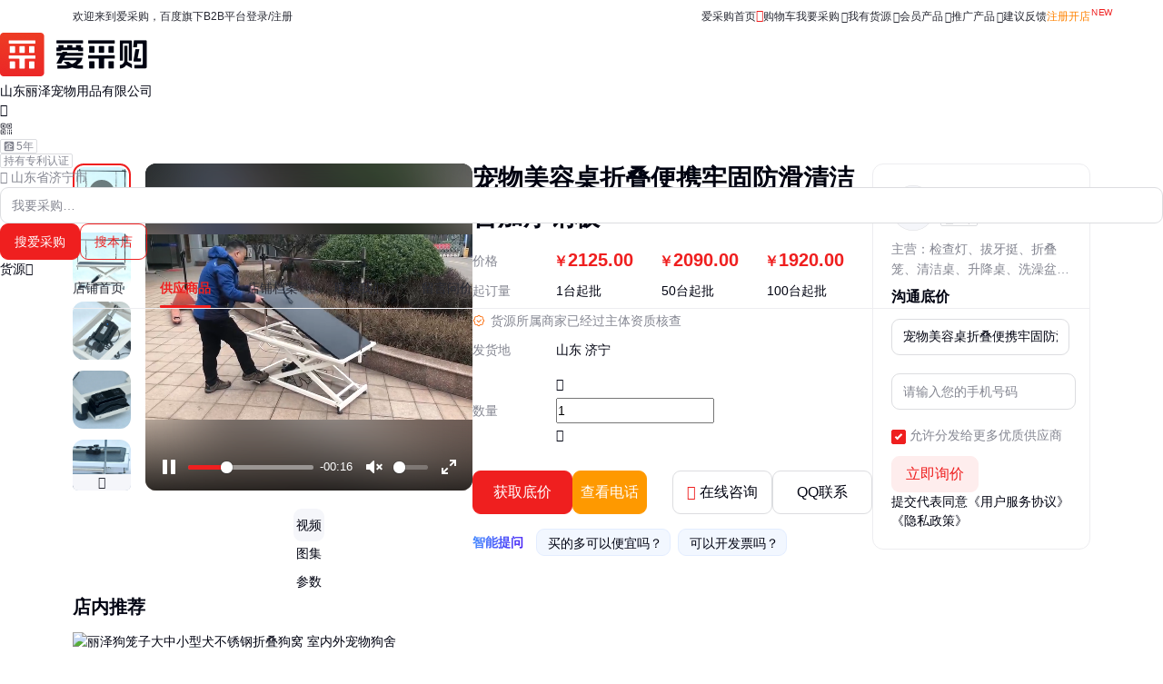

--- FILE ---
content_type: text/html; charset=UTF-8
request_url: https://b2b.baidu.com/land?url=https%3A%2F%2Fwww.zchui.com%2FproductDetail%2F5575899.html&fid=671154177,1695780936509937
body_size: 13277
content:
<!DOCTYPE html><html data-csr lang="zh-CN"><head><meta charset="UTF-8">         <title>宠物美容桌折叠便携牢固防滑清洁台加厚钢板 - 百度爱采购</title>        <meta name="keywords" content="宠物美容桌批发价格、宠物美容桌供应厂家直销、宠物美容桌行情报价、宠物美容桌供求信息">        <meta name="description" content="本公司生产销售宠物美容桌等，还有更多宠物美容桌相关的最新专业产品参数、实时报价、市场行情、优质商品批发、供应厂家等信息。您还可以在平台免费查询报价、发布询价信息、查找商机等。">      <meta name="renderer" content="webkit"><meta name="force-rendering" content="webkit"><meta http-equiv="X-UA-Compatible" content="IE=edge"><link rel="apple-touch-icon" href="/static/pc/icon_180.png">  <link rel="preload" href="//b2b-web-public.cdn.bcebos.com/fe/b2b-static/img/pc/logo_v2.png" as="image"> <link rel="preload" href="https://ss1.baidu.com/6ONXsjip0QIZ8tyhnq/it/u=4291601012,251009128&fm=199&app=68&f=JPEG&fmt=auto?w=750&h=750&s=C0B70D74AB5E6CCA0A55D0C00300C0FA" as="image"> <link type="application/opensearchdescription+xml" rel="search" href="https://b2b.baidu.com/search.xml"/><link rel="dns-prefetch" href="//b2b-web-public.cdn.bcebos.com"><link rel="dns-prefetch" href="//b2b-amis.cdn.bcebos.com"><link rel="shortcut icon" href="https://b2b.baidu.com/favicon.ico" type="image/x-icon"><link rel="manifest" href="/static/pc/manifest.json"> <link href="//b2b-web-public.cdn.bcebos.com/fe/b2b-pc/static/pc/css/components.design.index.s.c.land.shop.eland.sland.crms.aitf_jybshop.aitf_rfq.fland.zhuanti.cont_vide.2de36bab.6ab1cd694c3310e62ec0.css" rel="stylesheet"><link href="//b2b-web-public.cdn.bcebos.com/fe/b2b-pc/static/pc/css/components.design.index.s.c.land.shop.eland.sland.crms.aitf_jybshop.aitf_rfq.fland.zhuanti.cont_vide.54f5c995.7e144dceecb07a5b6532.css" rel="stylesheet"><link href="//b2b-web-public.cdn.bcebos.com/fe/b2b-pc/static/pc/css/components.design.index.s.c.land.shop.eland.sland.crms.aitf_jybshop.aitf_rfq.fland.zhuanti.cont_vide.7b6a6bf0.b20ef16928d6588d47ef.css" rel="stylesheet"><link href="//b2b-web-public.cdn.bcebos.com/fe/b2b-pc/static/pc/css/components.design.index.s.c.land.shop.eland.sland.crms.aitf_jybshop.aitf_rfq.fland.zhuanti.cont_vide.d900232f.72cb1199168d497a331f.css" rel="stylesheet"><link href="//b2b-web-public.cdn.bcebos.com/fe/b2b-pc/static/pc/css/components.design.index.s.c.land.shop.eland.sland.crms.aitf_jybshop.aitf_rfq.fland.zhuanti.cont_vide.d817cffd.6bdf98efcb255101aa80.css" rel="stylesheet"><link href="//b2b-web-public.cdn.bcebos.com/fe/b2b-pc/static/pc/css/components.design.index.s.c.land.shop.eland.sland.crms.aitf_rfq.fland.zhuanti.cont_video.cont_pricel.26fca1fc.b712a1e551e0ca1856cc.css" rel="stylesheet"><link href="//b2b-web-public.cdn.bcebos.com/fe/b2b-pc/static/pc/css/components.design.index.s.c.land.shop.eland.sland.crms.aitf_rfq.fland.zhuanti.cont_video.cont_pricel.e1a0246b.980d3cc638bff0dcacfb.css" rel="stylesheet"><link href="//b2b-web-public.cdn.bcebos.com/fe/b2b-pc/static/pc/css/components.design.index.s.c.land.shop.eland.sland.aitf_jybshop.aitf_rfq.fland.zhuanti.cont_video.con.78e7e2d7.889b8f4b5635a28ee27d.css" rel="stylesheet"><link href="//b2b-web-public.cdn.bcebos.com/fe/b2b-pc/static/pc/css/components.design.index.s.c.land.shop.eland.sland.aitf_rfq.fland.zhuanti.cont_video.cont_priceland.q.e3939bb8.a988747a1bd336f4eebb.css" rel="stylesheet"><link href="//b2b-web-public.cdn.bcebos.com/fe/b2b-pc/static/pc/css/components.design.s.c.land.shop.sland.crms.aitf_jybshop.fland.zhuanti.cont_video.cont_priceland.q_al.11ce38aa.03f97a207d5dad826bdf.css" rel="stylesheet"><link href="//b2b-web-public.cdn.bcebos.com/fe/b2b-pc/static/pc/css/0.196609e793b286be8e33.css" rel="stylesheet"><link href="//b2b-web-public.cdn.bcebos.com/fe/b2b-pc/static/pc/css/components.design.land.shop.eland.sland.aitf_jybshop.senior.e73b60ec.63f111f9d4b90997cccf.css" rel="stylesheet"><link href="//b2b-web-public.cdn.bcebos.com/fe/b2b-pc/static/pc/css/components.land.eland.sland.q_aland.21833f8f.88669bf6fbc9298c9517.css" rel="stylesheet"><link href="//b2b-web-public.cdn.bcebos.com/fe/b2b-pc/static/pc/css/components.design.land.shop.bb9f020d.abd08eca25ac7e35e9ec.css" rel="stylesheet"><link href="//b2b-web-public.cdn.bcebos.com/fe/b2b-pc/static/pc/css/components.land.eland.sland.21833f8f.75800265da2e5aab45bc.css" rel="stylesheet"><link href="//b2b-web-public.cdn.bcebos.com/fe/b2b-pc/static/pc/css/vendor.design.index.s.c.land.shop.eland.sland.crms.aitf_jybshop.aitf_rfq.fland.zhuanti.cont_video.co.110764db.98f2c37fdb281b5b526f.css" rel="stylesheet"><link href="//b2b-web-public.cdn.bcebos.com/fe/b2b-pc/static/pc/css/vendor.design.index.s.c.land.shop.eland.sland.crms.aitf_jybshop.aitf_rfq.fland.zhuanti.cont_video.co.b0586f7a.20daf3528a1e3488f648.css" rel="stylesheet"><link href="//b2b-web-public.cdn.bcebos.com/fe/b2b-pc/static/pc/css/vendor.design.index.s.land.shop.eland.sland.aitf_jybshop.aitf_rfq.zhuanti.cont_priceland.q_aland.inq.1e3b03b7.16cedcf234c798065c54.css" rel="stylesheet"><link href="//b2b-web-public.cdn.bcebos.com/fe/b2b-pc/static/pc/css/vendor.index.s.c.land.shop.sland.fland.zhuanti.factory.factory_category.factory_hot.factory_consume..52a907d4.9d1b2dcbdf8e74ee00ce.css" rel="stylesheet"><link href="//b2b-web-public.cdn.bcebos.com/fe/b2b-pc/static/pc/css/vendor.s.land.eland.sland.senior_s.onlinetrade_orderlist.onlinetrade_orderdetail.onlinetrade_confirm.8c6400c0.4dcb67587d162f157d86.css" rel="stylesheet"><link href="//b2b-web-public.cdn.bcebos.com/fe/b2b-pc/static/pc/css/vendor.land.eland.sland.253ae210.fc999c460246be0a24f4.css" rel="stylesheet"><link href="//b2b-web-public.cdn.bcebos.com/fe/b2b-pc/static/pc/css/default.index.c.land.eland.sland.crms.aitf_jybshop.aitf_rfq.fland.zhuanti.cont_video.cont_priceland..1d83b46d.f268a9fa6fb3f846c200.css" rel="stylesheet"><link href="//b2b-web-public.cdn.bcebos.com/fe/b2b-pc/static/pc/css/land.d0ae3f07.adcc6032796e65139ad4.css" rel="stylesheet"> <script type="application/ld+json">{
        "@context" : "https://schema.org",
        "@type" : "WebSite",
        "name" : "百度爱采购",
        "url" : "https://b2b.baidu.com/"
    }</script>  <script>(function () {
            var passJs = document.createElement('script');
            passJs.src = `//wappass.baidu.com/static/waplib/passRefreshTk.js?tt=${+new Date()}`;
            passJs.setAttribute('async', 'async');
            passJs.setAttribute('defer', 'defer');
            passJs.onload = function (params) {
                if (window.passRefreshTk) {
                    window.passRefreshTk.refreshTkInit({
                        tpl: 'b2b',
                        client: 'pc',
                        clientfrom: 'pc'
                    });
                }
            };
            var s = document.getElementsByTagName('script')[0];
            s.parentNode.insertBefore(passJs, s);
        })();</script><script>var _hmt = _hmt || [];
        (function () {
            var hm = document.createElement('script');
            hm.src = '//hm.baidu.com/hm.js?77fe88a330b395c39e37e1ea1cea9a8c';
            hm.setAttribute('async', 'async');
            hm.setAttribute('defer', 'defer');
            var s = document.getElementsByTagName('script')[0];
            s.parentNode.insertBefore(hm, s);
        })();</script><script async>(function (d, s) {
            var js = d.createElement(s);
            var sc = d.getElementsByTagName(s)[0];
            js.src = 'https://dmpstatic.cdn.bcebos.com/weirwood-sdk/1/bundle.min.js';
            js.onload = function (params) {
                var defaultOptions = {
                    common: {
                        token: 'da7ea1d982c6430c9023a0ccc152acb0',
                        buildid: '2026-01-20_21:30:19',
                        tarAddress: "sourcemap.tar.gz",
                        ignoreUrls: [
                            'localhost',
                            '127.0.0.1'
                        ]
                    },
                    error: {
                        collectWindowErrors: true,
                        sampleRate: 1,
                        collectUnhandledRejections: false,
                        collectResourceLoadErrors: true
                    },
                    perf: {
                        sampleRate: 0.01
                    }
                };
                var client = Weirwood.init(defaultOptions);
            };
            sc.parentNode.insertBefore(js, sc);
        }(document, 'script'));</script></head><body><div id="app">   <style>:root {--mock-narrow-wrapper-width: 990px;--mock-normal-wrapper-width: 1200px;--mock-page-padding: 80px;--mock-screen-min-width: 1200px;--mock-screen-max-width: 1728px;--mock-border-radius: 9px;--mock-border-radius-large: 12px;--mock-color-main: #ef1f1f;--mock-senior-bg: #0e0e0e;--mock-font-color: #000311;--mock-font-sub-color: #272933;--mock-font-aux-color: #848691;--mock-border-color: #dcdde0;--mock-split-color: #ededf0;--mock-logo-width: 135px;--mock-logo-height: 40px;--mock-logo-l-width: 162px;--mock-logo-l-height: 48px;--mock-logo-slogan-width: 242px;--mock-logo-slogan-height: 40px;--mock-logo-slogan-l-width: 290px;--mock-logo-slogan-l-height: 48px;--mock-header-logo-right: 40px;--mock-header-search-left: 72px;--mock-header-search-right: 0;}/* common */* {margin: 0;padding: 0;box-sizing: border-box;}body {overflow-y: scroll;font: 14px/1.5 Arial, sans-serif;-webkit-font-smoothing: antialiased;-moz-osx-font-smoothing: grayscale;background-color: #fff;}.mock-flexible {width: 100%;min-width: var(--mock-screen-min-width);max-width: var(--mock-screen-max-width);padding: 0 var(--mock-page-padding);margin: 0 auto;}.mock-w {margin-left: auto;margin-right: auto;width: var(--mock-narrow-wrapper-width);}@media screen and (min-width: 1260px) {.mock-w {width: var(--mock-normal-wrapper-width);}}.mock-card {background-color: #fff;border-radius: var(--mock-border-radius-large);}.mock-center {display: flex;align-items: center;justify-content: center;}.mock-height-400 {height: 400px;}.mock-no-search-left {--mock-header-search-left: 0;}.mock-no-logo-right {--mock-header-logo-right: 0;}</style>  <style>.mock-topbar {height: 36px;font-size: 12px;color: var(--mock-font-sub-color);background-color: #fff;}.mock-topbar.mock-senior {color: #fff;background-color: var(--mock-senior-bg);}.mock-topbar-welcome {height: 36px;line-height: 36px;}</style>   <style>@keyframes showLoading {from {opacity: 0;}to {opacity: 1;}}@keyframes spin {0% {transform: rotate(0deg);}100% {transform: rotate(360deg);}}.mock-delay-loading {animation: .2s linear .8s showLoading backwards;}.mock-loading-icon {margin: 0 auto;width: 24px;height: 24px;background-color: rgba(0, 0, 0, .5);-webkit-mask: url(https://b2b-web-public.cdn.bcebos.com/fe/b2b-static/img/pc/loading.png) no-repeat center / contain;animation: spin 2s linear infinite;}.mock-loading-txt {margin-top: 10px;line-height: 1;font-size: 14px;text-align: center;color: var(--mock-font-aux-color);}</style>   <style>.mock-search {flex: auto;position: relative;margin-left: var(--mock-header-search-left);margin-right: var(--mock-header-search-right);}.mock-search-main {display: flex;}.mock-search-input {flex: auto;padding-left: 16px;height: 48px;outline: none;background-color: #fff;font-size: 16px;border: 2px solid var(--mock-color-main);border-top-left-radius: var(--mock-border-radius);border-bottom-left-radius: var(--mock-border-radius);}.mock-search-btn-search,.mock-search-btn-aibot {width: 120px;height: 48px;font-size: 18px;font-weight: 700;line-height: 46px;color: #fff;background-color: var(--mock-color-main);border: 1px solid var(--mock-color-main);border-radius: var(--mock-border-radius);}.mock-search-btn-search {border-top-left-radius: 0;border-bottom-left-radius: 0;}.mock-search-btn-aibot {margin-left: 16px;border: 1px solid var(--mock-border-color);background-color: #fff;color: var(--mock-font-color);}</style>   <style>.mock-tab {display: flex;box-sizing: content-box;background-color: #fff;padding-top: 8px;height: 40px;border-bottom: 2px solid var(--mock-color-main);}.mock-tab-menu {width: 210px;height: 40px;color: #fff;padding: 12px;font-size: 16px;line-height: 16px;font-weight: 700;border-top-left-radius: var(--mock-border-radius);border-top-right-radius: var(--mock-border-radius);background-color: var(--mock-color-main);}.mock-tab-menu-icon {display: inline-block;width: 16px;margin-right: 12px;}.mock-tab-nav {height: 40px;padding: 12px 0;}</style>   <style>.mock-header {overflow: hidden;height: 88px;background-color: #fff;}.mock-header.mock-senior,.mock-nav.mock-senior  {background-color: var(--mock-senior-bg)}.mock-header-inner {display: flex;align-items: center;justify-content: space-between;height: 88px;}.mock-header-inner.mock-flexible {--mock-header-search-right: 200px;}.mock-header-logo,.mock-header-logo-l,.mock-header-logo-slogan,.mock-header-logo-l-slogan {margin-right: var(--mock-header-logo-right);}.mock-header-logo,.mock-header-logo img {width: var(--mock-logo-width);height: var(--mock-logo-height);}.mock-header-logo-slogan,.mock-header-logo-slogan img {width: var(--mock-logo-slogan-width);height: var(--mock-logo-slogan-height);}.mock-header-logo-l,.mock-header-logo-l img {width: var(--mock-logo-l-width);height: var(--mock-logo-l-height);}.mock-header-logo-l-slogan,.mock-header-logo-l-slogan img {width: var(--mock-logo-slogan-l-width);height: var(--mock-logo-slogan-l-height);}.mock-header-logotext {margin-right: 40px;font-size: 24px;font-weight: 700;color: #000;}.mock-header-logotext .dot {background: #000;border-radius: 50%;display: inline-block;margin: 0 9px 3px;vertical-align: middle;width: 4px;height: 4px;}</style>   <style>.mock-header-logo-qwttype-1,.mock-header-logo-qwttype-1 img {width: 122px;height: 32px;}.mock-header-logo-qwttype-3,.mock-header-logo-qwttype-3 img {width: 150px;height: 40px;}</style>            <style>.mock-nav {height: 32px;line-height: 20px;font-size: 14px;}.mock-nav-inner {display: flex;border-bottom: 1px solid var(--mock-split-color);}.mock-nav-item {position: relative;margin-right: 40px;height: 32px;color: var(--mock-font-sub-color);}.mock-nav-item-active {font-weight: 700;color: var(--mock-color-main);}.mock-nav-item-active::after {position: absolute;right: 0;bottom: 0;left: 0;height: 3px;content: '';background-color: var(--mock-color-main);border-radius: 999px;}.mock-senior .mock-nav-item {color: #fff;}.mock-senior .mock-nav-item-active {color: #f1daad;}.mock-senior .mock-nav-item-active::after {background-color: #f1daad;}</style> <div class="mock-topbar "><div class="mock-flexible"><div class="mock-topbar-welcome">欢迎来到爱采购，百度旗下B2B平台</div></div></div>  <div class="mock-header "><div class="mock-header-inner mock-flexible  "><div class="mock-header-logo-l"> <img src="//b2b-web-public.cdn.bcebos.com/fe/b2b-static/img/pc/logo_v2.png"> </div> </div></div><div class="mock-nav"><div class="mock-flexible"><div class="mock-nav-inner"><div class="mock-nav-item">店铺首页</div><div class="mock-nav-item mock-nav-item-active">供应商品</div><div class="mock-nav-item">店铺档案</div><div class="mock-nav-item">联系我们</div><div class="mock-nav-item">留言问价</div></div></div></div><div class="mock-height-400 mock-center"><div class="mock-loading mock-delay-loading"><div class="mock-loading-icon"></div><div class="mock-loading-txt">正在加载</div></div></div>     </div><script>
        window.loginStatus = {"is_login":0,"user_name":"\u6e38\u5ba2d22c2a49782387d2","passDomain":"https:\/\/passport.baidu.com","avatar":"","id_type":null,"csrf_token":"061b889af11a0280dea1f10861f91b4c"};
        window.pageData = {"log_url":"https:\/\/b2b.baidu.com\/slog\/a.gif","b2bPage":"https:\/\/b2b.baidu.com","imallPage":"https:\/\/imall.baidu.com","b2b_sid":"279_357_382_389_505_510_521_524_531_545_586_588_612_727_736_740_799_801_892_903_908_936_940_942_943_964_971_1021_1024_1085_1092_1106_1133_1148_1152_1161_1165_1167_1174","search_type":[{"name":"\u8d27\u6e90","url_prx":"\/s","url_aprx":"\/s\/a"},{"name":"\u5382\u5bb6","url_prx":"\/c","url_aprx":"\/c\/a"}],"hasOrder":1,"conf":{"wenjuan":"","bad_event":0,"live_block_ua_ios":["UCBrowser","NewsArticle"],"live_block_ua_android":[],"factory_event":{"name":"\u5de5\u4e1a\u54c1\u4e00\u7ad9\u8d2d","jumpLink":"https:\/\/b2b.baidu.com\/act\/operatev2?t=gccgj-618","imgUrl":"https:\/\/b2b-web-public.cdn.bcebos.com\/fe\/2025-6\/1750151989521\/618.png","sideJumpLink":"https:\/\/b2b.baidu.com\/act\/operatev2?t=gccgj-618"},"pc_top_page_nav":[{"title":"\u5b9e\u529b\u4f18\u54c1","url":"\/senior\/board","piElem":"board_link"},{"title":"\u5b98\u65b9\u81ea\u8425\u8d85\u5e02","url":"\/shop\/35724055","piElem":"ziying_link"},{"title":"\u5de5\u4e1a\u54c1\u4e00\u7ad9\u8d2d","url":"\/act\/operatev2?t=gccgj-618","piElem":"zhuanti_link"},{"title":"\u5546\u5bb6\u793e\u533a","url":"\/channel","piElem":"channel_link"},{"title":"\u6ce8\u518c\u5f00\u5e97","url":"\/settle\/register?from=self_homepage_menu","piElem":"settle_register"},{"title":"\u5c81\u672b\u5bb6\u5e74\u534e","url":"http:\/\/b2bmarketing.baidu.com\/suimojianianhua2025","piElem":"suimojianianhua_link"},{"title":"\u5c55\u4f1a\u9891\u9053","url":"\/exhibition","piElem":"exhibition_link"},{"title":"\u5de5\u5382\u91c7\u8d2d","url":"\/factory","piElem":"factory_link"}]},"appEnv":0};
        window.pageQuery = {"url":"https:\/\/www.zchui.com\/productDetail\/5575899.html","fid":"671154177,1695780936509937"};
        window.logId = '1075355490214566262';
        window.SITE_DOMAIN = 'b2b';
        window.s_update = '1768467520';
        window.s_ssr = '0';
        window.s_data = null;
        window.data = {"query":"","iswapurl":"0","provider":{"name":"\u5c71\u4e1c\u4e3d\u6cfd\u5ba0\u7269\u7528\u54c1\u6709\u9650\u516c\u53f8","status":"\u8425\u4e1a\u4e2d","regCap":"1000\u4e07\u5143","regAddr":"\u5c71\u4e1c\u7701\u6d4e\u5b81\u5e02\u5156\u5dde\u533a\u5c0f\u5b5f\u9547\u5de5\u4e1a\u56ed\u533a\uff08\u667a\u6e90\u8def\u4e0e\u6c38\u5b89\u8def\u4ea4\u53c9\u53e3\u897f\u531750\u7c73\uff09","regData":"2018-06-04","entType":"\u6709\u9650\u8d23\u4efb\u516c\u53f8(\u81ea\u7136\u4eba\u6295\u8d44\u6216\u63a7\u80a1)","scope":"\u4e00\u822c\u9879\u76ee\uff1a\u5ba0\u7269\u98df\u54c1\u53ca\u7528\u54c1\u6279\u53d1\uff1b\u5ba0\u7269\u98df\u54c1\u53ca\u7528\u54c1\u96f6\u552e\uff1b\u5ba0\u7269\u670d\u52a1\uff08\u4e0d\u542b\u52a8\u7269\u8bca\u7597\uff09\uff1b\u6280\u672f\u670d\u52a1\u3001\u6280\u672f\u5f00\u53d1\u3001\u6280\u672f\u54a8\u8be2\u3001\u6280\u672f\u4ea4\u6d41\u3001\u6280\u672f\u8f6c\u8ba9\u3001\u6280\u672f\u63a8\u5e7f\uff1b\u65e5\u7528\u767e\u8d27\u9500\u552e\uff1b\u65e5\u7528\u5316\u5b66\u4ea7\u54c1\u9500\u552e\uff1b\u5316\u5986\u54c1\u6279\u53d1\uff1b\u5316\u5986\u54c1\u96f6\u552e\uff1b\u7b2c\u4e00\u7c7b\u533b\u7597\u5668\u68b0\u751f\u4ea7\uff1b\u7b2c\u4e00\u7c7b\u533b\u7597\u5668\u68b0\u9500\u552e\uff1b\u533b\u62a4\u4eba\u5458\u9632\u62a4\u7528\u54c1\u751f\u4ea7\uff08\u2160\u7c7b\u533b\u7597\u5668\u68b0\uff09\uff1b\u536b\u751f\u7528\u54c1\u548c\u4e00\u6b21\u6027\u4f7f\u7528\u533b\u7597\u7528\u54c1\u9500\u552e\uff1b\u533b\u62a4\u4eba\u5458\u9632\u62a4\u7528\u54c1\u96f6\u552e\uff1b\u533b\u62a4\u4eba\u5458\u9632\u62a4\u7528\u54c1\u6279\u53d1\uff1b\u533b\u7528\u53e3\u7f69\u96f6\u552e\uff1b\u533b\u7528\u53e3\u7f69\u6279\u53d1\uff1b\u6d88\u6bd2\u5242\u9500\u552e\uff08\u4e0d\u542b\u5371\u9669\u5316\u5b66\u54c1\uff09\uff1b\u7279\u79cd\u52b3\u52a8\u9632\u62a4\u7528\u54c1\u9500\u552e\uff1b\u91d1\u5c5e\u5236\u54c1\u9500\u552e\uff1b\u7b2c\u4e8c\u7c7b\u533b\u7597\u5668\u68b0\u9500\u552e\uff1b\u5efa\u7b51\u88c5\u9970\u3001\u6c34\u6696\u7ba1\u9053\u96f6\u4ef6\u53ca\u5176\u4ed6\u5efa\u7b51\u7528\u91d1\u5c5e\u5236\u54c1\u5236\u9020\uff1b\u5b89\u5168\u3001\u6d88\u9632\u7528\u91d1\u5c5e\u5236\u54c1\u5236\u9020\uff1b\u91d1\u5c5e\u94fe\u6761\u53ca\u5176\u4ed6\u91d1\u5c5e\u5236\u54c1\u5236\u9020\uff1b\u519c\u6797\u7267\u526f\u6e14\u4e1a\u4e13\u4e1a\u673a\u68b0\u7684\u5b89\u88c5\u3001\u7ef4\u4fee\uff1b\u519c\u4e1a\u673a\u68b0\u5236\u9020\uff1b\u519c\u4e1a\u673a\u68b0\u9500\u552e\uff1b\u519c\u3001\u6797\u3001\u7267\u3001\u526f\u3001\u6e14\u4e1a\u4e13\u4e1a\u673a\u68b0\u7684\u9500\u552e\uff1b\u5efa\u7b51\u7528\u91d1\u5c5e\u914d\u4ef6\u5236\u9020\uff1b\u5efa\u7b51\u7528\u91d1\u5c5e\u914d\u4ef6\u9500\u552e\uff1b\u519c\u6797\u7267\u6e14\u673a\u68b0\u914d\u4ef6\u5236\u9020\uff1b\u52b3\u52a8\u4fdd\u62a4\u7528\u54c1\u9500\u552e\uff08\u9664\u4f9d\u6cd5\u987b\u7ecf\u6279\u51c6\u7684\u9879\u76ee\u5916\uff0c\u51ed\u8425\u4e1a\u6267\u7167\u4f9d\u6cd5\u81ea\u4e3b\u5f00\u5c55\u7ecf\u8425\u6d3b\u52a8\uff09\u8bb8\u53ef\u9879\u76ee\uff1a\u8d27\u7269\u8fdb\u51fa\u53e3\uff1b\u7b2c\u4e09\u7c7b\u533b\u7597\u5668\u68b0\u7ecf\u8425\uff08\u4f9d\u6cd5\u987b\u7ecf\u6279\u51c6\u7684\u9879\u76ee\uff0c\u7ecf\u76f8\u5173\u90e8\u95e8\u6279\u51c6\u540e\u65b9\u53ef\u5f00\u5c55\u7ecf\u8425\u6d3b\u52a8\uff0c\u5177\u4f53\u7ecf\u8425\u9879\u76ee\u4ee5\u5ba1\u6279\u7ed3\u679c\u4e3a\u51c6\uff09","jumpUrl":"https:\/\/aiqicha.baidu.com\/company_detail_10032657696831?source=1034","logo":"https:\/\/b2b-web-memb-plat.bj.bcebos.com\/1775834022923220770.blob","exciteIcon":[],"realFieldUrl":"","guaranteeUrl":"https:\/\/baozhang.baidu.com\/guarantee","store_type":0,"store_name":"","privacy_protected":1,"medalLevel":null,"mainProduct":"\u68c0\u67e5\u706f\u3001\u62d4\u7259\u633a\u3001\u6298\u53e0\u7b3c\u3001\u6e05\u6d01\u684c\u3001\u5347\u964d\u684c\u3001\u6d17\u6fa1\u76c6\u3001\u75ab\u82d7\u7b3c\u3001\u64cd\u4f5c\u53f0\u3001\u72d7\u7b3c\u5b50\u3001\u6536\u7eb3\u76d2\u3001\u4fbf\u643a\u684c\u3001\u6696\u706f\u7b3c\u3001\u8bca\u7597\u53f0\u3001\u7167\u660e\u706f\u3001\u55b7\u6f06\u7b3c\u3001\u811a\u8e22\u6876\u3001\u6c27\u8231\u7b3c\u3001\u6574\u4f53\u7b3c\u3001\u5bc4\u517b\u7b3c\u3001\u94c5\u8863\u67b6\u3001\u6c27\u8231\u95e8\u3001\u6d17\u6fa1\u6c60\u3001\u6ce1\u6ce1\u673a\u3001\u517b\u6b96\u7b3c\u3001\u8dd1\u6b65\u673a","vr3d":[],"safeNumberTag":0,"isSrcFactory":0,"certificationTags":[{"name":"\u6301\u6709\u4e13\u5229\u8ba4\u8bc1","type":"\u6301\u6709\u4e13\u5229\u8ba4\u8bc1"}],"produceTags":[],"shopScoreV3":"3.0","unicode":"91370882MA3F1M2Y23","switch":{"self_chat_assist_agent":0,"self_chat_assist":0}},"tpProvider":{"name":"\u5c71\u4e1c\u4e3d\u6cfd\u5ba0\u7269\u7528\u54c1\u6709\u9650\u516c\u53f8","address_v2":"\u5c71\u4e1c\u6d4e\u5b81","from":"\u5353\u91c7\u6c47"},"resType":"product","tpath":"","coreQuery":"\u5ba0\u7269\u7f8e\u5bb9\u684c","scene":"","adCmatch":927,"jybAdChannel":"midpage","city":"","tp":{"fname":"\u5353\u91c7\u6c47-\u5e7f\u4e1c\u91d1\u767e\u6570\u5b57\u79d1\u6280\u6709\u9650\u516c\u53f8","logo":"https:\/\/b2b-amis.cdn.bcebos.com\/dfb2ac65e856.png","name":"\u5353\u91c7\u6c47","abilities":[]},"item":{"id":"70caa12d324e0ca4c8864fc75e8b9fe3","fullName":"\u5ba0\u7269\u7f8e\u5bb9\u684c\u6298\u53e0\u4fbf\u643a\u7262\u56fa\u9632\u6ed1\u6e05\u6d01\u53f0\u52a0\u539a\u94a2\u677f","xzhid":"33937101","dedup_id":"3040f9382495422f9dcf0c5ccfede932","priceList":[{"price":"2125.00","priceCurrency":"\u5143","minValue":"1","maxValue":"","unitCode":"\u53f0"},{"price":"2090.00","priceCurrency":"\u5143","minValue":"50","maxValue":"","unitCode":"\u53f0"},{"price":"1920.00","priceCurrency":"\u5143","minValue":"100","maxValue":"","unitCode":"\u53f0"}],"picUrl":"https:\/\/ss1.baidu.com\/6ONXsjip0QIZ8tyhnq\/it\/u=1894144292,1814870956&fm=199&app=68&f=JPEG?w=375&h=375&s=C0B70D74AB5E6CCA0A55D0C00300C0FA","picList":["https:\/\/ss1.baidu.com\/6ONXsjip0QIZ8tyhnq\/it\/u=4291601012,251009128&fm=199&app=68&f=JPEG?w=750&h=750&s=C0B70D74AB5E6CCA0A55D0C00300C0FA","https:\/\/ss0.baidu.com\/6ONWsjip0QIZ8tyhnq\/it\/u=2329733275,914891242&fm=199&app=68&f=JPEG?w=750&h=750&s=45350774898566D4A5B038470300E0E0","https:\/\/ss1.baidu.com\/6ONXsjip0QIZ8tyhnq\/it\/u=1488232486,83042082&fm=199&app=68&f=JPEG?w=750&h=750&s=76378764CED663C6643538040300E0EA","https:\/\/ss2.baidu.com\/6ONYsjip0QIZ8tyhnq\/it\/u=194341610,874098093&fm=199&app=68&f=JPEG?w=750&h=750&s=58A58D54C61B33C86C3E54CB030010AA","https:\/\/ss1.baidu.com\/6ONXsjip0QIZ8tyhnq\/it\/u=2190133460,3296657004&fm=199&app=68&f=JPEG?w=750&h=750&s=F1851B74825E6DCA0E7A14C40300E0BA"],"videoList":[{"video_id":"70caa12d324e0ca4c8864fc75e8b9fe397a973cfa0a523845a6b5a4997357aa3","src":"https:\/\/b2b-video.cdn.bcebos.com\/d0e627ccc033053d55be282be09413f8_transcode.mp4","poster":"https:\/\/ss1.baidu.com\/6ONXsjip0QIZ8tyhnq\/it\/u=1894144292,1814870956&fm=199&app=68&f=JPEG?w=375&h=375&s=C0B70D74AB5E6CCA0A55D0C00300C0FA"}],"fhLocation":"\u5c71\u4e1c \u6d4e\u5b81 ","contact_info":"nizrV8yOP08IiH3b1cUYLau26JYAKnDxSicrViIzy0SmApZkV1dahLjYx*rOdwzCjYvuRUtExZdCwzuPE0SRFlSvb6XSUeyP4YkksUG1Gzs8wuw0CQiqUoeA-I7HpK3kGo-mIyT-FX2","hasQQ":1,"hasPhone":1,"contact":"\u5b5f\u4e3d","category":"\u65e5\u7528\u767e\u8d27;\u5ba0\u7269\u6e05\u6d01\u7f8e\u5bb9;\u72d7\u72d7\u6e05\u6d01\u7f8e\u5bb9\u5de5\u5177","brandName":"\u4e3d\u6cfd","homePage":"https:\/\/b2b.baidu.com\/shop?name=\u5c71\u4e1c\u4e3d\u6cfd\u5ba0\u7269\u7528\u54c1\u6709\u9650\u516c\u53f8&xzhid=33937101","view_times":null,"inquiry_times":null,"from":{"name":"\u5353\u91c7\u6c47","icon":null},"url":"https:\/\/www.zchui.com\/productDetail\/5575899.html","jumpUrl":"https:\/\/b2b.baidu.com\/b2bsearch\/jump?url=https%3A%2F%2Fwww.zchui.com%2FproductDetail%2F5575899.html&query=https%3A%2F%2Fwww.zchui.com%2FproductDetail%2F5575899.html&logid=1075355490214566262&srcId=27729&brand=%E4%B8%BD%E6%B3%BD&category=%E6%97%A5%E7%94%A8%E7%99%BE%E8%B4%A7%3B%E5%AE%A0%E7%89%A9%E6%B8%85%E6%B4%81%E7%BE%8E%E5%AE%B9%3B%E7%8B%97%E7%8B%97%E6%B8%85%E6%B4%81%E7%BE%8E%E5%AE%B9%E5%B7%A5%E5%85%B7&uign=215c78eb420d3f9e14c24f41eafc804d&iid=70caa12d324e0ca4c8864fc75e8b9fe3&timeSignOri=1769072320&xzhid=33937101&miniId=8469&qid=3223063022&sv_cr=0&ii_pos=0&jid=3783350646","from_site_url":"https:\/\/b2b.baidu.com\/","detail_v2":"<p align=\"center\"><span><strong>\u684c\u9762\u4e3a1.8CM\u5bc6\u5ea6\u677f\u9632\u6ed1\u9632\u9759\u7535\u80f6\u76ae.\u684c\u9762\u56db\u5468\u6709\u957f\u65b9\u5f62\u94c1\u6846\u4fdd\u62a4\uff0c\u4e0d\u9508\u94a2\u540a\u6746\uff0c\u652f\u67b6\u4e3a\u94c1\u55b7\u5851<\/strong><\/span><\/p><p align=\"center\"><img src=\"https:\/\/t10.baidu.com\/it\/u=3358662547,575507825&fm=199&app=68&f=JPEG?w=750&h=802&s=E9A2A556464E4EEC5C65B5CA030030B3\"\/><br\/><img src=\"https:\/\/t12.baidu.com\/it\/u=1227323410,1602668613&fm=199&app=68&f=JPEG?w=750&h=803&s=001A45324F4E64C81A5DA4CF0100E0B2\"\/><br\/><img src=\"https:\/\/t12.baidu.com\/it\/u=3854596266,722819812&fm=199&app=68&f=JPEG?w=750&h=802&s=6962B1544D1E7FCC1ECDC1DA0300E0B3\"\/><br\/><img src=\"https:\/\/t11.baidu.com\/it\/u=2038173386,4018091084&fm=199&app=68&f=JPEG?w=750&h=802&s=5180F9154E6E5E8E5F7255DB0300A0B8\"\/><br\/><img src=\"https:\/\/t12.baidu.com\/it\/u=572513887,2713576175&fm=199&app=68&f=JPEG?w=750&h=802&s=5012C7315D5C4ACC0E7030D7030080B2\"\/><br\/><img src=\"https:\/\/t11.baidu.com\/it\/u=4140581795,4271204841&fm=199&app=68&f=JPEG?w=750&h=803&s=4510C5385F9E47CA4AF3B5C5030050AB\"\/><br\/><img src=\"https:\/\/t10.baidu.com\/it\/u=3833275544,1517292459&fm=199&app=68&f=JPEG?w=750&h=802&s=359079330B4F42CE1250B4C90300F0B1\"\/><br\/><img src=\"https:\/\/t11.baidu.com\/it\/u=2735261438,1151493392&fm=199&app=68&f=JPEG?w=750&h=802&s=9962E5145E4E76C8425778CD0300E0F1\"\/><br\/><img src=\"https:\/\/t12.baidu.com\/it\/u=4102204532,1187847280&fm=199&app=68&f=JPEG?w=750&h=750&s=C0151F740F5367C40073D1C20300E0B8\"\/><br\/><img src=\"https:\/\/t12.baidu.com\/it\/u=1350746068,2744537344&fm=199&app=68&f=JPEG?w=750&h=750&s=50351F744837F68EEDBF41420300E0F8\"\/><br\/><img src=\"https:\/\/t12.baidu.com\/it\/u=2213035746,21355199&fm=199&app=68&f=JPEG?w=750&h=750&s=D8B58D545CBB3A8E632F38840300C0EB\"\/><br\/><img src=\"https:\/\/t12.baidu.com\/it\/u=32143,3821451912&fm=199&app=68&f=JPEG?w=750&h=750&s=88035F7C9420731B0F7AD4D50300E0E9\"\/><br\/><img src=\"https:\/\/t11.baidu.com\/it\/u=2614865738,3342415047&fm=199&app=68&f=JPEG?w=750&h=1253&s=E00246B8540C42ED4A9D4D50030080FA\"\/><br\/><img src=\"https:\/\/t10.baidu.com\/it\/u=3366755374,3418888001&fm=199&app=68&f=JPEG?w=750&h=1278&s=E8806599C2AC7CAF731580DB030070F3\"\/><br\/><\/p><br\/>","qid":"1075355490214566262","last_update":"1764896539","lginfo":"","meta":[{"k":"\u54c1\u724c","v":"\u4e3d\u6cfd"},{"k":"\u89c4\u683c","v":"125*65*\uff0820- 95\uff09cm"},{"k":"\u52a0\u5de5\u5b9a\u5236","v":"\u662f"},{"k":"\u4ea7\u54c1\u5206\u7c7b","v":"\u7f8e\u5bb9\u53f0"},{"k":"\u662f\u5426\u8fdb\u53e3","v":"\u5426"},{"k":"\u662f\u5426\u4e13\u5229\u8d27\u6e90","v":"\u5426"},{"k":"\u7bb1\u88c5\u6570\u91cf","v":"1"},{"k":"\u662f\u5426\u8de8\u5883\u8d27\u6e90","v":"\u5426"},{"k":"\u53ef\u552e\u5356\u5730","v":"\u5168\u56fd"},{"k":"\u6750\u8d28","v":"\u91d1\u5c5e"},{"k":"\u578b\u53f7","v":"\u5ba0\u7269\u7f8e\u5bb9\u684c"},{"k":"\u8d27\u53f7","v":"lzgt-3019"}],"qualityMeta":[{"k":"\u54c1\u724c","v":"\u4e3d\u6cfd"},{"k":"\u89c4\u683c","v":"125*65*\uff0820- 95\uff09cm"},{"k":"\u6750\u8d28","v":"\u91d1\u5c5e"},{"k":"\u578b\u53f7","v":"\u5ba0\u7269\u7f8e\u5bb9\u684c"},{"k":"\u4ea7\u54c1\u5206\u7c7b","v":"\u7f8e\u5bb9\u53f0"},{"k":"\u52a0\u5de5\u5b9a\u5236","v":"\u662f"},{"k":"\u662f\u5426\u8fdb\u53e3","v":"\u5426"},{"k":"\u7bb1\u88c5\u6570\u91cf","v":"1"},{"k":"\u662f\u5426\u8de8\u5883\u8d27\u6e90","v":"\u5426"},{"k":"\u662f\u5426\u4e13\u5229\u8d27\u6e90","v":"\u5426"},{"k":"\u8d27\u53f7","v":"lzgt-3019"},{"k":"\u53ef\u552e\u5356\u5730","v":"\u5168\u56fd"}],"cpaMember":1,"cpaDuration":"5","spotCertify":0,"prodTag":"\u5ba0\u7269\u7f8e\u5bb9\u684c;\u4f9b\u5e94;\u65e5\u7528\u767e\u8d27;\u72d7\u72d7\u53ca\u7528\u54c1;\u72d7\u72d7\u6e05\u6d01\u7f8e\u5bb9\u5de5\u5177","tag_list":[{"name":"\u9632\u6ed1","type":"tag"},{"name":"\u4e3d\u6cfd\u54c1\u724c","type":"tag"}],"buyerProtection":null,"skuType":"","seniorRealType":"","verifyList":[],"wantedNum":null,"pInquiryList":[],"sInquiryList":[{"acct_type":"pass","date":"2025-07-08","time":"23:25:33","userid":"3683547415","icon":"https:\/\/himg.bdimg.com\/sys\/portrait\/item\/17798edb","name":"u**"},{"acct_type":"pass","date":"2025-06-30","time":"12:44:08","userid":"6456416147","icon":"https:\/\/himg.bdimg.com\/sys\/portrait\/item\/9317gd58001000000","name":"s**"},{"acct_type":"pass","date":"2025-06-30","time":"09:45:22","userid":"6452690187","icon":"https:\/\/himg.bdimg.com\/sys\/portrait\/item\/0b3dg9c8001000000","name":"g**"},{"acct_type":"pass","date":"2025-06-30","time":"09:44:15","userid":"6452690187","icon":"https:\/\/himg.bdimg.com\/sys\/portrait\/item\/0b3dg9c8001000000","name":"v**"},{"acct_type":"pass","date":"2025-06-30","time":"09:43:19","userid":"6452690187","icon":"https:\/\/himg.bdimg.com\/sys\/portrait\/item\/0b3dg9c8001000000","name":"n**"},{"acct_type":"pass","date":"2025-06-29","time":"11:27:17","userid":"6456416147","icon":"https:\/\/himg.bdimg.com\/sys\/portrait\/item\/9317gd58001000000","name":"h**"},{"acct_type":"pass","date":"2025-06-28","time":"20:51:45","userid":"4623034592","icon":"https:\/\/himg.bdimg.com\/sys\/portrait\/item\/e0e8g8d1301000000","name":"g**"},{"acct_type":"pass","date":"2025-06-28","time":"20:51:31","userid":"4623034592","icon":"https:\/\/himg.bdimg.com\/sys\/portrait\/item\/e0e8g8d1301000000","name":"r**"},{"acct_type":"pass","date":"2025-06-26","time":"10:05:53","userid":"4430822939","icon":"https:\/\/himg.bdimg.com\/sys\/portrait\/item\/1bfeg180801000000","name":"z**"},{"acct_type":"pass","date":"2025-06-19","time":"17:34:48","userid":"1061126401","icon":"https:\/\/himg.bdimg.com\/sys\/portrait\/item\/01813f3f","name":"q**"}],"providerItemRank":"","sellingPoint":null,"im":1,"axgStatus":0,"safeBuyProtection":{"tags":[]},"sellingVolume":null,"sellingNum":null,"prodShowTags":[],"showPrice":{"price":"1920.00","priceCurrency":"\u5143","minValue":"100","unitCode":"\u53f0"},"solution":{"id":"26867298","encrSellerId":"n1n4n1TknjD"},"skuList":[],"specifications":[],"quotationMode":null,"isMapMember":false,"wiseQrcodeUrl":"https:\/\/b2b.baidu.com\/m\/land?url=https%3A%2F%2Fwww.zchui.com%2FproductDetail%2F5575899.html&fid=671154177,1695780936509937","wiseShopQrcodeUrl":"https:\/\/b2b.baidu.com\/m\/shop\/index?xzhid=33937101&name=%E5%B1%B1%E4%B8%9C%E4%B8%BD%E6%B3%BD%E5%AE%A0%E7%89%A9%E7%94%A8%E5%93%81%E6%9C%89%E9%99%90%E5%85%AC%E5%8F%B8","tradeOrigin":{"logId":"1075355490214566262","pi":"","fid":"671154177,1695780936509937"},"inquiryOrigin":{"plog":"1075355490214566262","pi":"","fid":"671154177,1695780936509937"},"qaInfo":null,"shopShowTags":[],"rtf_wenda_kv":[[{"data":["$\u7f8e\u5bb9\u684c\u6709\u591a\u91cd\uff1f$","$\u7f8e\u5bb9\u684c\u6709\u4fdd\u4fee\u5417\uff1f$","$\u7f8e\u5bb9\u684c\u6613\u4e8e\u6e05\u6d01\u5417\uff1f$"],"height":"1"}],[{"data":["\u662f\u5426\u9632\u6ed1\uff1f","\u989c\u503c\u5982\u4f55\uff1f","\u529f\u80fd\u6709\u54ea\u4e9b\uff1f"],"height":"1"}],[{"data":["\u662f\u5426\u7b26\u5408\u73af\u4fdd\u8981\u6c42\uff1f","\u4ea7\u54c1\u662f\u5426\u4f1a\u6709\u5f02\u5473\uff1f","\u5982\u4f55\u786e\u4fdd\u4ea7\u54c1\u7684\u8010\u7528\u6027\uff1f"],"height":"1"}],[{"data":["\u7ec6\u8282\u8bbe\u8ba1\u6709\u54ea\u4e9b\uff1f","\u5982\u4f55\u63d0\u5347\u8212\u9002\u611f\uff1f","\u7ec6\u8282\u8bbe\u8ba1\u662f\u5426\u4eba\u6027\u5316\uff1f"],"height":"1"}],[{"data":["\u540a\u6746\u5982\u4f55\u8fdb\u884c\u8c03\u8282\uff1f","\u5b50\u662f\u5426\u5177\u5907\u9632\u6f0f\u7535\u529f\u80fd\uff1f","\u5347\u964d\u9ad8\u5ea6\u7684\u8303\u56f4\u662f\u591a\u5c11\uff1f"],"height":"1"}],[{"data":["\u540a\u6746\u548c\u94c1\u6846\u6709\u4ec0\u4e48\u4f5c\u7528\uff1f","\u94c1\u6846\u591a\u4e45\u9700\u8981\u66f4\u6362\u4e00\u6b21\uff1f","\u540a\u6746\u548c\u94c1\u6846\u7684\u6750\u6599\u662f\u4ec0\u4e48\uff1f"],"height":"1"}],[{"data":["\u8fdb\u53e3\u7535\u673a\u6709\u4f55\u4f18\u52bf\uff1f","\u4ea7\u54c1\u7684\u5b9a\u5236\u670d\u52a1\u5982\u4f55\uff1f","\u4ea7\u54c1\u7684\u5b89\u5168\u5de5\u827a\u6709\u54ea\u4e9b\uff1f"],"height":"1"}],[{"data":["\u91cd\u91cf\u662f\u591a\u5c11\uff1f","\u989c\u8272\u6709\u54ea\u4e9b\u9009\u62e9\uff1f","\u7535\u52a8\u5347\u964d\u7684\u901f\u5ea6\u5feb\u5417\uff1f"],"height":"1"}],[{"data":["$\u7f8e\u5bb9\u684c\u6613\u4e8e\u6e05\u6d17\u5417\uff1f$","$\u7f8e\u5bb9\u684c\u5bb9\u6613\u635f\u574f\u5417\uff1f$","$\u7f8e\u5bb9\u684c\u80fd\u4e0d\u80fd\u6298\u53e0\uff1f$"],"height":"1"}],[{"data":["$\u7f8e\u5bb9\u684c\u65b9\u4fbf\u6536\u7eb3\u5417\uff1f$","$\u7f8e\u5bb9\u684c\u5bb9\u6613\u6e05\u6d01\u5417\uff1f$","$\u7f8e\u5bb9\u684c\u4e0a\u624b\u5bb9\u6613\u5417\uff1f$"],"height":"1"}],[{"data":["$\u7f8e\u5bb9\u684c\u53ef\u4ee5\u6298\u53e0\u5417\uff1f$","$\u7f8e\u5bb9\u684c\u80fd\u4f7f\u7528\u591a\u4e45\uff1f$","$\u7f8e\u5bb9\u684c\u662f\u5426\u5bb9\u6613\u635f\u574f\uff1f$"],"height":"1"}],[{"data":["$\u7f8e\u5bb9\u684c\u9632\u6ed1\u6548\u679c\u5982\u4f55\uff1f$","$\u7f8e\u5bb9\u684c\u7684\u7a33\u5b9a\u6027\u5982\u4f55\uff1f$","$\u7f8e\u5bb9\u684c\u7684\u5916\u89c2\u6f02\u4eae\u5417\uff1f$"],"height":"1"}],[{"data":["\u4ea4\u8d27\u671f\u662f\u591a\u4e45\uff1f","\u751f\u4ea7\u8bbe\u5907\u6709\u54ea\u4e9b\uff1f","\u6709\u54ea\u4e9b\u5b9a\u5236\u9009\u9879\uff1f"],"height":"1"}],[{"data":["\u51fa\u53e3\u56fd\u5bb6\u6709\u54ea\u4e9b\uff1f","\u7528\u6237\u5bf9\u516c\u53f8\u7684\u8bc4\u4ef7\u5982\u4f55\uff1f","\u516c\u53f8\u6709\u54ea\u4e9b\u667a\u80fd\u7a33\u5b9a\u65b0\u4ea7\u54c1\uff1f"],"height":"1"}]],"sdCertType":0,"sdCertTime":0,"delayDynamicNumberTime":2},"sellerInfo":{"avatar":"","contactName":"\u5b5f\u4e3d","jobTitle":"","wechatNumber":"18266787157","externalAddress":"\u5c71\u4e1c\u7701\u6d4e\u5b81\u5e02\u5156\u5dde\u533a\u5156\u5dde\u533a\u667a\u6e90\u8def\u4e0e\u6c38\u5b89\u8def\u4ea4\u53c9\u53e3\u897f\u531750\u7c73\u5c71\u4e1c\u4e3d\u6cfd\u5ba0\u7269\u7528\u54c1\u6709\u9650\u516c\u53f8","address_v2":"\u5c71\u4e1c\u7701\u6d4e\u5b81\u5e02","inqRespIntimeRate":"0.0","imRespIntimeRate":"0.0","phoneRespRate":"0.0","tags":[]},"btmSellerInfo":{"contact":"\u5b5f\u4e3d","phone":"18266787157","email":"1101380253@qq.com","address":"\u5c71\u4e1c\u7701\u6d4e\u5b81\u5e02\u5156\u5dde\u533a\u5156\u5dde\u533a\u667a\u6e90\u8def\u4e0e\u6c38\u5b89\u8def\u4ea4\u53c9\u53e3\u897f\u531750\u7c73\u5c71\u4e1c\u4e3d\u6cfd\u5ba0\u7269\u7528\u54c1\u6709\u9650\u516c\u53f8","addressV2":{"addr":"\u5156\u5dde\u533a","city":"\u6d4e\u5b81\u5e02","country":"","district":"\u5156\u5dde\u533a","latitude":"35.551831246922845","longitude":"116.78363096317672","province":"\u5c71\u4e1c\u7701","street":"","userDetail":"\u667a\u6e90\u8def\u4e0e\u6c38\u5b89\u8def\u4ea4\u53c9\u53e3\u897f\u531750\u7c73\u5c71\u4e1c\u4e3d\u6cfd\u5ba0\u7269\u7528\u54c1\u6709\u9650\u516c\u53f8","editable":true}},"attachLocList":null,"solution":{"id":"26867298","encrSellerId":"n1n4n1TknjD"},"platSolution":null,"promote":{},"promoteSign":{},"chatBotAssistInfo":null,"greatChangeLevel":null};
        window.status = '0';
        window.msg = '';
        (function() {
            if (!window.logId) {return;}
            var wtype='pc_small';
            var w = window.screen.width;
            if (w >= 1260) {wtype='pc_normal';}
            if (w >= 1420) {wtype='pc_wide';}
            if (w >= 1580) {wtype='pc_ultrawide';}
            var logUrl = '/slog/a.gif?tpl=b2b&act=access'
                + '&_t=' + new Date().getTime()
                + '&url=' + encodeURIComponent(window.location.href)
                + '&logid=' + window.logId
                + '&rsv=' + encodeURIComponent(JSON.stringify({w:w,h:window.screen.height,r:window.devicePixelRatio,wtype:wtype}));
            if (navigator && navigator.sendBeacon) {
                navigator.sendBeacon(logUrl);
            }
            else {
                var img = document.createElement('img');
                img.src = logUrl;
            }
        })();
        window._supportWebp = false;
        (function() {
            var img = new Image();
            function getResult(event) {
                window._supportWebp = event && event.type === 'load' ? img.width == 1 : false;
            }
            img.onerror = getResult;
            img.onload = getResult;
            img.src = '[data-uri]';
        })();</script><script src="//b2b-web-public.cdn.bcebos.com/fe/b2b-pc/static/pc/js/manifest.land.680ccf57a32b613b524b.js"></script><script src="//b2b-web-public.cdn.bcebos.com/fe/b2b-pc/static/pc/js/components.design.index.s.c.land.shop.eland.sland.crms.aitf_jybshop.aitf_rfq.fland.zhuanti.cont_vide.2de36bab.6ab1cd694c3310e62ec0.js"></script><script src="//b2b-web-public.cdn.bcebos.com/fe/b2b-pc/static/pc/js/components.design.index.s.c.land.shop.eland.sland.crms.aitf_jybshop.aitf_rfq.fland.zhuanti.cont_vide.54f5c995.7e144dceecb07a5b6532.js"></script><script src="//b2b-web-public.cdn.bcebos.com/fe/b2b-pc/static/pc/js/components.design.index.s.c.land.shop.eland.sland.crms.aitf_jybshop.aitf_rfq.fland.zhuanti.cont_vide.7b6a6bf0.b20ef16928d6588d47ef.js"></script><script src="//b2b-web-public.cdn.bcebos.com/fe/b2b-pc/static/pc/js/components.design.index.s.c.land.shop.eland.sland.crms.aitf_jybshop.aitf_rfq.fland.zhuanti.cont_vide.d900232f.72cb1199168d497a331f.js"></script><script src="//b2b-web-public.cdn.bcebos.com/fe/b2b-pc/static/pc/js/components.design.index.s.c.land.shop.eland.sland.crms.aitf_jybshop.aitf_rfq.fland.zhuanti.cont_vide.d817cffd.6bdf98efcb255101aa80.js"></script><script src="//b2b-web-public.cdn.bcebos.com/fe/b2b-pc/static/pc/js/components.design.index.s.c.land.shop.eland.sland.crms.aitf_rfq.fland.zhuanti.cont_video.cont_pricel.26fca1fc.b712a1e551e0ca1856cc.js"></script><script src="//b2b-web-public.cdn.bcebos.com/fe/b2b-pc/static/pc/js/components.design.index.s.c.land.shop.eland.sland.crms.aitf_rfq.fland.zhuanti.cont_video.cont_pricel.e1a0246b.980d3cc638bff0dcacfb.js"></script><script src="//b2b-web-public.cdn.bcebos.com/fe/b2b-pc/static/pc/js/components.design.index.s.c.land.shop.eland.sland.aitf_jybshop.aitf_rfq.fland.zhuanti.cont_video.con.78e7e2d7.889b8f4b5635a28ee27d.js"></script><script src="//b2b-web-public.cdn.bcebos.com/fe/b2b-pc/static/pc/js/components.design.index.s.c.land.shop.eland.sland.aitf_rfq.fland.zhuanti.cont_video.cont_priceland.q.e3939bb8.a988747a1bd336f4eebb.js"></script><script src="//b2b-web-public.cdn.bcebos.com/fe/b2b-pc/static/pc/js/components.design.s.c.land.shop.sland.crms.aitf_jybshop.fland.zhuanti.cont_video.cont_priceland.q_al.11ce38aa.03f97a207d5dad826bdf.js"></script><script src="//b2b-web-public.cdn.bcebos.com/fe/b2b-pc/static/pc/js/components.design.index.s.c.land.shop.sland.fland.zhuanti.factory.factory_category.factory_hot.facto.6ea2d960.fce99cec1317601e5222.js"></script><script src="//b2b-web-public.cdn.bcebos.com/fe/b2b-pc/static/pc/js/0.196609e793b286be8e33.js"></script><script src="//b2b-web-public.cdn.bcebos.com/fe/b2b-pc/static/pc/js/components.design.land.shop.eland.sland.aitf_jybshop.senior.e73b60ec.63f111f9d4b90997cccf.js"></script><script src="//b2b-web-public.cdn.bcebos.com/fe/b2b-pc/static/pc/js/components.land.eland.sland.q_aland.21833f8f.88669bf6fbc9298c9517.js"></script><script src="//b2b-web-public.cdn.bcebos.com/fe/b2b-pc/static/pc/js/components.design.land.shop.bb9f020d.abd08eca25ac7e35e9ec.js"></script><script src="//b2b-web-public.cdn.bcebos.com/fe/b2b-pc/static/pc/js/components.land.eland.sland.21833f8f.75800265da2e5aab45bc.js"></script><script src="//b2b-web-public.cdn.bcebos.com/fe/b2b-pc/static/pc/js/vendor.design.index.s.c.land.shop.eland.sland.crms.aitf_jybshop.aitf_rfq.fland.zhuanti.cont_video.co.110764db.98f2c37fdb281b5b526f.js"></script><script src="//b2b-web-public.cdn.bcebos.com/fe/b2b-pc/static/pc/js/vendor.design.index.s.c.land.shop.eland.sland.crms.aitf_jybshop.aitf_rfq.fland.zhuanti.cont_video.co.1e73694e.83f14452e1b7c5884d42.js"></script><script src="//b2b-web-public.cdn.bcebos.com/fe/b2b-pc/static/pc/js/vendor.design.index.s.c.land.shop.eland.sland.crms.aitf_jybshop.aitf_rfq.fland.zhuanti.cont_video.co.b0586f7a.20daf3528a1e3488f648.js"></script><script src="//b2b-web-public.cdn.bcebos.com/fe/b2b-pc/static/pc/js/vendor.design.index.s.c.land.shop.eland.sland.crms.aitf_rfq.fland.zhuanti.cont_video.cont_priceland..73ffc2ec.1939b71bda7acb2f5c75.js"></script><script src="//b2b-web-public.cdn.bcebos.com/fe/b2b-pc/static/pc/js/vendor.design.index.s.land.shop.eland.sland.aitf_jybshop.aitf_rfq.zhuanti.cont_priceland.q_aland.inq.1e3b03b7.16cedcf234c798065c54.js"></script><script src="//b2b-web-public.cdn.bcebos.com/fe/b2b-pc/static/pc/js/vendor.design.index.s.c.land.shop.sland.fland.zhuanti.factory.factory_category.factory_hot.factory_c.9ff6f2c9.52f8043c84a3b88f2c0d.js"></script><script src="//b2b-web-public.cdn.bcebos.com/fe/b2b-pc/static/pc/js/vendor.index.s.c.land.shop.sland.fland.zhuanti.message.factory.factory_category.factory_hot.factory_.12f1bc96.2b8254dbb4cda8d1bb17.js"></script><script src="//b2b-web-public.cdn.bcebos.com/fe/b2b-pc/static/pc/js/vendor.index.s.c.land.shop.sland.fland.zhuanti.factory.factory_category.factory_hot.factory_consume..52a907d4.9d1b2dcbdf8e74ee00ce.js"></script><script src="//b2b-web-public.cdn.bcebos.com/fe/b2b-pc/static/pc/js/vendor.s.land.eland.sland.senior_s.onlinetrade_orderlist.onlinetrade_orderdetail.onlinetrade_confirm.8c6400c0.4dcb67587d162f157d86.js"></script><script src="//b2b-web-public.cdn.bcebos.com/fe/b2b-pc/static/pc/js/vendor.land.eland.sland.253ae210.fc999c460246be0a24f4.js"></script><script src="//b2b-web-public.cdn.bcebos.com/fe/b2b-pc/static/pc/js/default.index.c.land.eland.sland.crms.aitf_jybshop.aitf_rfq.fland.zhuanti.cont_video.cont_priceland..1d83b46d.f268a9fa6fb3f846c200.js"></script><script src="//b2b-web-public.cdn.bcebos.com/fe/b2b-pc/static/pc/js/default.index.c.land.eland.sland.crms.aitf_rfq.fland.zhuanti.cont_video.cont_priceland.q_aland.chemi.41c639c8.698f8be2105b1f35aa68.js"></script><script src="//b2b-web-public.cdn.bcebos.com/fe/b2b-pc/static/pc/js/default.index.c.land.eland.sland.aitf_rfq.fland.zhuanti.cont_video.cont_priceland.q_aland.chemical_s.a319bd25.513fa5c43c7c1cca3db0.js"></script><script src="//b2b-web-public.cdn.bcebos.com/fe/b2b-pc/static/pc/js/land.d0ae3f07.adcc6032796e65139ad4.js"></script></body></html>

--- FILE ---
content_type: text/javascript; charset=utf-8
request_url: https://b2b-web-public.cdn.bcebos.com/fe/b2b-pc/static/pc/js/components.design.s.c.land.shop.sland.crms.aitf_jybshop.fland.zhuanti.cont_video.cont_priceland.q_al.11ce38aa.03f97a207d5dad826bdf.js
body_size: 10194
content:
(window.webpackJsonp=window.webpackJsonp||[]).push([["components.design.s.c.land.shop.sland.crms.aitf_jybshop.fland.zhuanti.cont_video.cont_priceland.q_al.11ce38aa"],{"+aoM":function(e,t,i){e.exports=i.p+"static/pc/img/phone-poptip-title.c951f5d.png"},"1wki":function(e,t,i){},"7WDp":function(e,t,i){"use strict";i("1wki")},FJXW:function(e,t,i){"use strict";var n={__name:"index",props:{noText:{type:Boolean},delay:{type:Boolean}},setup:e=>({__sfc:!0})},o=(i("q7of"),i("KHd+")),s=Object(o.a)(n,(function(){var e=this,t=e._self._c;e._self._setupProxy;return t("div",{class:{"b-loading-wrapper":!0,delay:e.delay}},[t("i",{staticClass:"loading-icon"}),e.noText?e._e():t("p",{staticClass:"text"},[e._v("正在加载")])])}),[],!1,null,"8d5e1d7c",null);t.a=s.exports},I7YM:function(e,t,i){"use strict";i.d(t,"b",(function(){return P})),i.d(t,"a",(function(){return x})),i.d(t,"c",(function(){return T}));var n=i("qgfQ"),o=i.n(n),s=i("yXPU"),a=i.n(s),r=i("QILm"),l=i.n(r),c=i("lSNA"),u=i.n(c),h=i("o0o1"),p=i.n(h),d=i("qz5Q"),m=i("Nxxd"),f=i("fHRy"),b=["inquiryOrigin"];function y(e,t){var i=Object.keys(e);if(Object.getOwnPropertySymbols){var n=Object.getOwnPropertySymbols(e);t&&(n=n.filter((function(t){return Object.getOwnPropertyDescriptor(e,t).enumerable}))),i.push.apply(i,n)}return i}function v(e){for(var t=1;t<arguments.length;t++){var i=null!=arguments[t]?arguments[t]:{};t%2?y(Object(i),!0).forEach((function(t){u()(e,t,i[t])})):Object.getOwnPropertyDescriptors?Object.defineProperties(e,Object.getOwnPropertyDescriptors(i)):y(Object(i)).forEach((function(t){Object.defineProperty(e,t,Object.getOwnPropertyDescriptor(i,t))}))}return e}var g=1000000981;function P(e,t){var i={logid:Object(m.g)(),fid:Object(m.e)("fid")},n=Object(m.e)("a_keywordid");return n&&(i.a_keywordid=n),i=v(v(v({},i),e),{},{inquiryOrigin:Object(f.a)(t)})}function _(){var e=P(),t=e.inquiryOrigin;return v(v({},l()(e,b)),{},{inquiryOrigin:JSON.stringify(t)})}function x(e){return w.apply(this,arguments)}function w(){return(w=a()(p.a.mark((function e(t){var i,n,o,s,a,r,l,c;return p.a.wrap((function(e){for(;;)switch(e.prev=e.next){case 0:return i=t.toId,n=t.toName,o=t.toAvatar,s=t.fromName,e.prev=1,e.next=4,Object(d.a)({url:"/wip-im/crm/web/b2b/im/openapi/chat/create?login=p",method:"post",dataType:"json",data:{reqParam:{appId:g,chatType:0,toId:i,toName:n,toHeadPic:o,fromName:s}}});case 4:if(a=e.sent,r=a.data,l=a.status,c=a.msg,0==+l){e.next=10;break}return e.abrupt("return",{data:r,status:l,msg:c});case 10:return e.abrupt("return",r);case 13:return e.prev=13,e.t0=e.catch(1),e.abrupt("return",e.t0);case 16:case"end":return e.stop()}}),e,null,[[1,13]])})))).apply(this,arguments)}function T(e){return S.apply(this,arguments)}function S(){return(S=a()(p.a.mark((function e(t){var i,n,s,a,r,l,c,u;return p.a.wrap((function(e){for(;;)switch(e.prev=e.next){case 0:return i=t.sessionId,n=t.toId,s=t.toName,a=t.toAvatar,r=t.msgType,l=t.msgBody,console.log(_()),e.prev=2,e.next=5,Object(d.a)({method:"post",url:"/wip-im/crm/web/b2b/im/openapi/msg/sendMsg?login=p",dataType:"json",data:{reqParam:{appId:g,extInfo:JSON.stringify(_()),msgBody:o()(l)?JSON.stringify(l):l,msgType:r,sessionId:i,toId:n,toName:s,toUserPicUrl:a?decodeURIComponent(a):void 0}}});case 5:if(c=e.sent,u=c.data,0==+c.status){e.next=10;break}throw new Error(u.msg);case 10:e.next=15;break;case 12:e.prev=12,e.t0=e.catch(2),console.error(e.t0);case 15:case"end":return e.stop()}}),e,null,[[2,12]])})))).apply(this,arguments)}},P0tk:function(e,t,i){"use strict";i("QFi0")},QFi0:function(e,t,i){},UW9K:function(e,t,i){"use strict";i("bCVx")},bCVx:function(e,t,i){},cUDg:function(e,t,i){"use strict";var n=i("fjZ4"),o=i.n(n),s=i("yv12"),a=i.n(s),r=i("VFAi"),l=i.n(r),c=i("4lEH"),u=i.n(c),h=i("Lb7H"),p=i.n(h),d=i("qjCz"),m=i("8MbD"),f=i.n(m),b=i("RvI8"),y=i.n(b),v=i("lSNA"),g=i.n(v),P=i("yXPU"),_=i.n(P),x=i("Pen7"),w=i.n(x),T=i("KjQd"),S=i("lsSn"),k=i("jY90"),N=i("4/WK"),O=i("klm0"),C=i("vrUF"),j=i("o0o1"),D=i.n(j),M=i("yc8r"),I=i("qYEQ"),q=i("3cbu"),E=i("8Tnc"),V=i("BLgt"),$=i("ygAv"),L=i("Nxxd"),F=i("fHRy"),R=i("ANMS"),A=i("6cCn"),B=i("POlD"),U=i("GEuY"),z=i("mKTa"),J=i("DnRA"),Q=i("FJXW"),H=i("Vqxg"),W=i("I7YM"),K=i("i1zB"),G={name:"PhonePoptipContent",props:{qrImg:{type:String,default:""},phone:{type:String,default:""}},data:()=>({})},Y=(i("UW9K"),i("KHd+")),X=Object(Y.a)(G,(function(){var e=this,t=e._self._c;return t("div",{staticClass:"phone-poptip-content"},[t("div",{staticClass:"phone-poptip-content__left"},[t("img",{staticClass:"title-img",attrs:{src:i("+aoM")}}),t("div",{staticClass:"phone"},[e._v(e._s(e.phone))]),t("div",{staticClass:"tips"},[e._v("手机扫码拨打")])]),t("div",{staticClass:"phone-poptip-content__right"},[t("img",{staticClass:"qr-img",attrs:{src:e.qrImg}})])])}),[],!1,null,"beb54b54",null).exports;function Z(e,t){var i=Object.keys(e);if(Object.getOwnPropertySymbols){var n=Object.getOwnPropertySymbols(e);t&&(n=n.filter((function(t){return Object.getOwnPropertyDescriptor(e,t).enumerable}))),i.push.apply(i,n)}return i}function ee(e){for(var t=1;t<arguments.length;t++){var i=null!=arguments[t]?arguments[t]:{};t%2?Z(Object(i),!0).forEach((function(t){g()(e,t,i[t])})):Object.getOwnPropertyDescriptors?Object.defineProperties(e,Object.getOwnPropertyDescriptors(i)):Z(Object(i)).forEach((function(t){Object.defineProperty(e,t,Object.getOwnPropertyDescriptor(i,t))}))}return e}q.a.init();var te="call_phone",ie="PHONE_BUTTON_LEAVE_LOGIN",ne={name:"PhoneButton",components:{CosIcon:I.a,BIcon:H.a,BLoading:Q.a,CInput:C.a,CModal:O.a,CButton:N.a,CForm:k.a,CFormItem:S.a,AgrtTip:J.a,InquiryVerify:z.a,PhonePoptipContent:X,IPoptip:T.a,CountDown:K.a},mixins:[U.a],props:{phoneParam:{type:Object,default:function(){return{}}},phoneType:{type:Number,default:0},type:{type:String,default:"primary"},dataType:{type:String},isSafeNumber:{type:Boolean},size:{type:String,default:"default"},long:{type:Boolean},showIcon:{type:Boolean},iconType:{type:String,default:"phone-fill"},iconColor:{type:String,default:""},defaultText:{type:String,default:"查看电话"},failText:{type:String,default:"失败，点击重试"},noText:{type:Boolean},loadingNoText:{type:Boolean},modalImmediate:{type:Boolean},customPhoneModalCloseFn:{type:Function,default:void 0},styles:{type:Object,default:function(){return{}}},className:{type:String,default:""},disableLeavePhonePop:{type:Boolean},logElem:{type:String,default:void 0},logTargetValue:{type:Object,default:function(){return{}}},logPage:{type:String,default:""},delayDynamicNumber:{type:Boolean},delayDynamicNumberTime:{type:Number,default:0},phoneNumberDisplay:{type:Boolean}},data(){return this.buttonObserver=null,this.delayDynamicNumberTimerEndCallbackQueue=[],{loseEfficacyTime:0,isVirtualPhoneExpiring:!0,popTipVisible:!1,showPhoneLoading:!1,showPhoneFail:!1,phoneNumber:"",expiredTime:0,isExpired:!0,key:"",lpUrl:"",instance:null,isRealPhone:!1,phoneModalVisible:!1,imParam:null,formModal:{visible:!1,phone:"",passPhone:"",productName:""},qrImg:"",inquiryData:{},sessionSub:null,submitData:{},captcha:"",virtualPhoneFromGetPhone:"",isStaticPhoneNumber:!0,modalDisabledOnAjaxSuccess:!1,phoneSdkLoaded:!1,buttonVisible:!1,isSpiderSSR:Object($.r)(this.$global.s_ssr),windowVisible:!0,startTime:0}},computed:{computedShowPhoneLoading(){return this.showPhoneLoading||this.phoneNumberDisplay&&(!this.phoneSdkLoaded||this.delayDynamicNumber&&this.isStaticPhoneNumber)},text(){var e=!!+this.phoneType;return!e&&this.showPhoneFail?this.failText:!e&&this.isSafeNumber?"安心拨打":this.defaultText},isLogin(){var e;return!(null===(e=this.$global)||void 0===e||null===(e=e.loginStatus)||void 0===e||!e.is_login)},isInquiryForm(){return this.phoneParam.productName||!this.isLogin},showAuthTip(){return!!this.formModal.passPhone&&this.formModal.phone===this.formModal.passPhone},formRules(){var e=this,t=[{required:!0,message:"请输入手机号",trigger:"blur"},{validator:function(t,i){return i===e.formModal.passPhone||new RegExp(/^1(\d{10}|\d{2}\*{6}\d{2})$/).test(i)},message:"手机号格式不正确",trigger:"blur"},{pattern:/^1(\d{10}|\d{2}\*{6}\d{2})$/,message:"手机号格式不正确",trigger:"blur"}];return this.isInquiryForm?{phone:t,productName:[{required:!0,message:"请输入商品名称",trigger:"blur"}]}:{phone:t}},phoneSpaceNumber(){return w()(this.phoneNumber)?this.phoneNumber.replace(/^(.{3})(.*)(.{4})$/,"$1 $2 $3"):this.phoneNumber}},mounted(){var e=this;return _()(D.a.mark((function t(){var i,n,o,s,a,r,l;return D.a.wrap((function(t){for(;;)switch(t.prev=t.next){case 0:return e.$refs.phoneButton&&window.IntersectionObserver&&(e.buttonObserver=new IntersectionObserver((function(t){t.forEach((function(t){e.onButtonVisibleChange(t.isIntersecting)}))})),e.buttonObserver.observe(e.$refs.phoneButton)),window.addEventListener("visibilitychange",(function(){e.onWindowVisibilitychange("visible"===document.visibilityState)})),e.phoneParam||console.error("请传入phoneParam"),e.isInquiryForm&&e.getInquiryData(),e.formModal.productName=e.phoneParam.productName||"店铺内商品",t.next=7,Object(B.a)();case 7:i=t.sent,e.phoneSdkLoaded=!0,n=e.phoneParam||{},o=n.iid,s=n.inquiryOrigin,a=n.solution,r=n.prod_type,l=Object(F.a)(s),e.lpUrl=Object(E.a)(window.location.href,{inquiryOrigin:JSON.stringify(l),b2b_locid:o,b2b_prod_type:r});try{e.instance=new i({sourceType:49001}),e.key=e.instance.init(ee(ee({uid:(null==a?void 0:a.encrSellerId)||"",realPhones:""},e.lpUrl?{lpUrl:e.lpUrl}:{}),{},{solutionIds:(null==a?void 0:a.id)||"",onShow:function(t){var i;t.length&&(e.virtualPhoneFromGetPhone=null===(i=t[0])||void 0===i?void 0:i.virtualPhone)}}))}catch(e){console.error(e)}y()(ie)&&(e.handlePhoneModalClose(),f()(ie)),e.delayDynamicNumber&&setTimeout((function(){e.isStaticPhoneNumber=!1,e.delayDynamicNumberTimerEndCallbackQueue.length&&(e.delayDynamicNumberTimerEndCallbackQueue.forEach((function(e){"function"==typeof e&&e()})),e.delayDynamicNumberTimerEndCallbackQueue=[])}),1e3*e.delayDynamicNumberTime);case 15:case"end":return t.stop()}}),t)})))()},beforeDestroy(){this.phoneExpiredTimer&&clearTimeout(this.phoneExpiredTimer),this.hidePopTipTimeout&&clearTimeout(this.hidePopTipTimeout),this.buttonObserver&&(this.buttonObserver.disconnect(),this.buttonObserver=null),this.popTipVisible=!1,window.removeEventListener("visibilitychange",this.onWindowVisibilitychange)},methods:{handleCountdownDone(){this.isVirtualPhoneExpiring=!1},onButtonVisibleChange(e){var t=this;if(this.buttonVisible=e,e&&this.phoneNumberDisplay&&this.isExpired&&!this.isSpiderSSR){if(this.delayDynamicNumber&&this.isStaticPhoneNumber)return void this.delayDynamicNumberTimerEndCallbackQueue.push((function(){t.handlePhoneNumberDisplay()}));this.handlePhoneNumberDisplay()}},onWindowVisibilitychange(e){this.windowVisible=e},handlePhoneModalClose(){var e=this,t=!(arguments.length>0&&void 0!==arguments[0])||arguments[0];this.phoneModalVisible=!1,"function"!=typeof this.customPhoneModalCloseFn?(this.isLogin&&!this.isRealPhone?this.getTicket():this.disableLeavePhonePop||(this.formModal.visible=!0,this.log({elem:"phone_button_leave_dialog",act:"show"})),t&&(this.isLogin&&this.getPassPhone(),this.$http.get("/im/getImFromToken",{params:{contact_info:this.phoneParam.contact_info}}).then((function(t){0==+t.status&&(e.imParam=t.data)})).catch((function(e){return e})))):this.customPhoneModalCloseFn()},handleFormModalClose(){var e=arguments,t=this;return _()(D.a.mark((function i(){var n;return D.a.wrap((function(i){for(;;)switch(i.prev=i.next){case 0:if(n=e.length>1&&void 0!==e[1]&&e[1],e.length>0&&void 0!==e[0]&&e[0]||t.log({elem:"phone_button_leave_close"}),t.formModal={visible:!1,phone:"",passPhone:"",productName:t.phoneParam.productName||"店铺内商品"},n&&t.isLogin&&t.imParam)try{t.sendImMsg({type:"telSellerCard",phone:t.phoneNumber},24)}catch(e){(null==e?void 0:e.msg)&&d.a.error(e.msg)}case 5:case"end":return i.stop()}}),i)})))()},clickPhone(){var e=arguments,t=this;return _()(D.a.mark((function i(){var n,o,s,a,r,l,c;return D.a.wrap((function(i){for(;;)switch(i.prev=i.next){case 0:if(a=e.length>0&&void 0!==e[0]?e[0]:{},r=e.length>1?e[1]:void 0,!t.phoneType&&!t.showPhoneLoading){i.next=4;break}return i.abrupt("return");case 4:if(l=(null==a?void 0:a.logElem)||t.logElem||"info-phone",c=ee(ee({toid:null===(n=t.phoneParam)||void 0===n?void 0:n.xzhid,locid:null===(o=t.phoneParam)||void 0===o?void 0:o.iid,related_locid:null===(s=t.phoneParam)||void 0===s?void 0:s.relatedLocid},t.logTargetValue),null==a?void 0:a.logTargetValue),function(){t.log({conv:M.a.PHONE,elem:l,"target-value":JSON.stringify(ee(ee(ee({},c),t.delayDynamicNumber&&t.isStaticPhoneNumber&&{is_static_phone:1}),(null==a?void 0:a.isPhoneNumberDisplayRequest)&&{isPhoneNumberDisplayRequest:!0}))})}(),t.isRealPhone=!1,t.modalImmediate&&t.showPhoneModal("",{},!0),!t.delayDynamicNumber||!t.isStaticPhoneNumber){i.next=14;break}t.getPhoneAjaxOrigin(l,c,r),i.next=16;break;case 14:return i.next=16,t.getPhoneAjax(l,c,r);case 16:case"end":return i.stop()}}),i)})))()},getPhoneAjax(e,t,i){var n=this;return _()(D.a.mark((function o(){var s,a,r,l;return D.a.wrap((function(o){for(;;)switch(o.prev=o.next){case 0:if(n.showPhoneLoading=!0,r=(null===(s=n.phoneParam)||void 0===s?void 0:s.solution)||{},l=function(){var e=arguments.length>0&&void 0!==arguments[0]?arguments[0]:{};n.$log({act:"log",elem:"phone_fail","target-value":JSON.stringify(ee(ee({},t),e))})},null!=r&&r.id&&null!==(a=n.instance)&&void 0!==a&&a.getCallNumber)try{n.instance.getCallNumber(ee(ee({uid:null==r?void 0:r.encrSellerId,realPhone:""},n.lpUrl?{extraInfo:{lpUrl:n.lpUrl}}:{}),{},{solutionId:null==r?void 0:r.id,key:n.key})).then((function(o){var s=o||{},a=s.virtualPhone,r=s.expiredTime;a?n.handleAjaxSuccess({phone:a,expiredTime:r},e,t,i):(l({msg:"no_phone"}),n.getPhoneAjaxOrigin(e,t,i))})).catch((function(){l({msg:"init_error"}),n.getPhoneAjaxOrigin(e,t,i)}))}catch(o){l({msg:null!=r&&r.id?"no_solutionid":"init_error"}),n.getPhoneAjaxOrigin(e,t,i),console.error(o)}else l(),n.getPhoneAjaxOrigin(e,t,i);case 4:case"end":return o.stop()}}),o)})))()},getPhoneAjaxOrigin(e,t,i){var n=this;this.showPhoneLoading=!0;var o=this.phoneParam,s=o.contact_info,a=o.iid,r=o.prod_type,l=o.inquiryOrigin,c=Object(F.a)(l);q.a.getResp().then((function(o){n.$http({url:"/im/getphoneajax",method:"post",params:{iid:a,prod_type:r},data:ee(ee({},o),{},{contact_info:s,real_phone:0,inquiryOrigin:JSON.stringify(c)})}).then((function(o){var s=o.data;n.handleAjaxSuccess(s,e,t,i)})).catch((function(){return n.handleGetPhoneFail()}))}))},handleAjaxSuccess(e,t,i,n){if(null!=e&&e.phone){if(this.isRealPhone=!((null==e?void 0:e.expiredTime)>0),this.showPhoneLoading=!1,this.resetPhoneData(e),!this.modalDisabledOnAjaxSuccess){if(this.modalImmediate)return void this.handleLog(t,ee(ee({},i),{},{phone:e.phone}));this.showPhoneModal(t,ee(ee({},i),{},{phone:e.phone}))}"function"==typeof n&&n(e)}else this.handleGetPhoneFail()},resetPhoneData(e){this.phoneNumber=e.phone,this.initQRcode(),this.expiredTime=(null==e?void 0:e.expiredTime)>0?Date.now()+1e3*e.expiredTime:Date.now()+6e5,this.startTime=Date.now(),this.expiredTime-this.startTime<=18e4&&(this.loseEfficacyTime=this.expiredTime-this.startTime),this.isExpired=!1,this.showPhoneLoading=!1,this.showPhoneFail=!1,this.isVirtualPhoneExpiring=!0,clearTimeout(this.phoneExpiredTimer),p()(this.phoneNumber),this.expiredTime>0&&this.setPhoneExpiredTimer()},showPhoneModal(e,t,i){!i&&this.handleLog(e,t),this.phoneModalVisible=!0},handleLog(e,t){this.log({conv:M.a.PHONE_SUCCESS,act:"show",elem:e||this.logElem||"phone","target-value":JSON.stringify(ee(ee({phone_type:this.isRealPhone?1:2,toid:this.phoneParam.xzhid||"",locid:this.phoneParam.iid||""},this.logTargetValue),t))})},log(e){this.$log(ee(ee({},e),{},{page:this.logPage||this.$getLog("page")}))},initQRcode(){var e=this,t=u()(window.location.origin+"/mphone",{[te]:this.phoneNumber});Object($.p)(t).then((function(t){e.qrImg=t}))},setPhoneExpiredTimer(){var e=this;this.phoneExpiredTimer=setTimeout((function(){Date.now()>e.expiredTime&&e.windowVisible?e.onPhoneExpired():e.setPhoneExpiredTimer()}),1e3)},onPhoneExpired(){var e=this;this.isRealPhone&&(this.phoneModalVisible=!1,this.isExpired=!0),this.phoneNumberDisplay&&this.buttonVisible&&setTimeout((function(){e.handlePhoneNumberDisplay()}),5e3)},handleGetPhoneFail(){this.showPhoneLoading=!1,this.showPhoneFail=!0,this.isRealPhone=!1},handlePhoneRefresh(){this.clickPhone({isRefresh:!0})},handlePhoneNumberDisplay(){var e=this,t=arguments.length>0&&void 0!==arguments[0]?arguments[0]:0;this.modalDisabledOnAjaxSuccess=!0,this.clickPhone({isPhoneNumberDisplayRequest:!0},(function(i){e.modalDisabledOnAjaxSuccess=!1,0===(null==i?void 0:i.expiredTime)&&t<3&&setTimeout((function(){e.handlePhoneNumberDisplay(t+1)}),2e3)}))},handleMouseEvent(e){var t=this;this.phoneNumberDisplay&&("enter"===e?(this.hidePopTipTimeout&&clearTimeout(this.hidePopTipTimeout),this.phoneNumber&&(this.popTipVisible=!0,this.hidePopTipTimeout=setTimeout((function(){t.popTipVisible=!1}),5e3))):"leave"===e&&(this.popTipVisible=!1))},getPassPhone(){var e=this;return this.isLogin?this.formModal.passPhone?(this.formModal.phone=this.formModal.passPhone,void this.$refs.formModal.validate()):void this.$http.get("/buyercard/getTelNumberAjax").then((function(t){var i=t.status,n=t.msg,o=t.data;0==+i?null!=o&&o.phone&&(e.formModal.phone=e.formModal.passPhone=o.phone,e.$refs.formModal.validate()):d.a.error(n)})):(Object(V.a)(),void l()(ie,!0))},submit(){var e=this;this.log({elem:"phone_button_leave_submit"}),this.$refs.formModal.validate(function(){var t=_()(D.a.mark((function t(i){var n,o,s;return D.a.wrap((function(t){for(;;)switch(t.prev=t.next){case 0:if(!i){t.next=20;break}if(t.prev=1,!e.isLogin||!e.imParam){t.next=9;break}e.log({elem:"phone_button_leave_notice","target-value":JSON.stringify({type:2})}),n=e.formModal.phone,e.sendImMsg(n?{phone:n}:"",14),d.a.success("电话已通过在线咨询发送给商家，请耐心等待"),t.next=14;break;case 9:return e.log({elem:"phone_button_leave_notice","target-value":JSON.stringify({type:1})}),s=(null===(o=e.imParam)||void 0===o?void 0:o.xzhId)||a()().toId,t.next=13,e.notify(s,e.formModal.phone);case 13:d.a.success("电话已短信发送至商家，请耐心等待");case 14:e.handleFormModalClose(!0),t.next=20;break;case 17:t.prev=17,t.t0=t.catch(1),(null===t.t0||void 0===t.t0?void 0:t.t0.msg)&&d.a.error(t.t0.msg);case 20:case"end":return t.stop()}}),t,null,[[1,17]])})));return function(e){return t.apply(this,arguments)}}())},sendImMsg(e,t){var i=this;return _()(D.a.mark((function n(){var o,s,r,l,c,u,h,p,d,m;return D.a.wrap((function(n){for(;;)switch(n.prev=n.next){case 0:return s=i.imParam||{},r=s.xzhId,l=s.enterpriseName,c=s.logo,u=a()().toId,h=r||u,p=(null===(o=i.$global)||void 0===o||null===(o=o.loginStatus)||void 0===o?void 0:o.user_name)||"-",n.next=6,Object(W.a)({toId:h,toName:l,toAvatar:c,fromName:p});case 6:d=n.sent,m=d.sessionId,Object(W.c)({sessionId:m,toId:h,toName:l,toAvatar:c,msgBody:e,msgType:t});case 9:case"end":return n.stop()}}),n)})))()},notify(e,t){var i=this;return new Promise((function(n,o){i.$http({url:"/inquiry/smsinquiryajax",method:"post",dataType:"json",data:{userKey:e,phone:t}}).then((function(e){return 0!=+e.status?(d.a.warning(e.msg||"提交失败"),o(e)):n(e.data)})).catch((function(e){return o(e)}))}))},getTicket(){var e=this;this.$http.get("/call/listajax").then((function(t){var i,n=t.status,o=t.msg,s=t.data;if(0==+n){if(null!=s&&null!==(i=s.list)&&void 0!==i&&i.length)if(s.list.find((function(e){return 21==+e.call_result})))return void e.handleFormModalClose(!0);e.disableLeavePhonePop||(e.formModal.visible=!0,e.log({elem:"phone_button_leave_dialog",act:"show"}))}else e.$Message.error(o)})).catch((function(e){return e}))},getInquiryData(){var e=this,t=a()().query,i=this.phoneParam,n=i.iid,o=i.contact_info,s=i.prod_type,r=i.query,l=void 0===r?"":r;this.$http.get("/m/inquiryAjax",{params:{query:l||t,iid:n,contact_info:o,prod_type:s}}).then((function(){var t=arguments.length>0&&void 0!==arguments[0]?arguments[0]:{};if(!+t.status){var i=t.data||{},n=i.buyerInfo,o=i.viewItem,s=i.productType,a=i.showCaptcha,r=i.ucid;e.inquiryData={ucid:r,buyerInfo:n,viewItem:o,productType:s,showCaptcha:a}}})).catch((function(){}))},submitInquiry(e){var t=this;this.log({elem:"phone_button_leave_inquiry"}),this.$refs.formModal.validate((function(i){var n;if(i){var s=a()(),r=s.query,l=s.category,c=t.phoneParam,u=c.iid,h=c.inquiryOrigin,p=t.formModal.productName||t.phoneParam.productName||"",d=ee({fromSource:"pc",type:"one",end_date:Object(A.c)(),products:[{name:p.substr(0,30),number:1,unit:A.a[0]}],phone:t.formModal.phone,allow_distribute:0,prod_type:t.phoneParam.prod_type,query:r,locid:(null===(n=t.inquiryData.viewItem)||void 0===n?void 0:n.id)||u,category:l,a_keywordid:Object(L.e)("a_keywordid")},t.inquiryData),m=Object(F.a)(h),f=t.isLogin?R.g:R.h;t.$http.post(f,{data:JSON.stringify(d),inquiryOrigin:JSON.stringify(m),captcha:t.captcha||void 0,sessionSub:+!o()(t.sessionSub)}).then((function(i){var n,o=i.status,s=i.msg,a=i.data;0==+o?1!=+(null===(n=a.sessionData)||void 0===n?void 0:n.need_verify)?(e&&e(),t.$Message.success("已发送给商家，请耐心等待"),t.handleFormModalClose(!0)):t.$refs.inquiryVerify.showMsg(d,a):t.$Message.error(s)})).catch((function(){t.$Message.error("网络异常，请稍后重试")}))}}))},handleVerifySubmit(e,t){this.captcha=e,t&&this.submitInquiry(t)},handleVerifySuccess(){this.captchta="",this.handleFormModalClose(!0)}}},oe=ne,se=(i("P0tk"),i("7WDp"),Object(Y.a)(oe,(function(){var e=this,t=e._self._c;return t("div",{ref:"phoneButton",staticClass:"phone-button-wrapper",on:{mouseenter:function(t){return e.handleMouseEvent("enter")},mouseleave:function(t){return e.handleMouseEvent("leave")}}},[t("i-poptip",{staticClass:"phone-button-poptip",attrs:{placement:"top",disabled:!e.phoneNumberDisplay||!e.phoneNumber},model:{value:e.popTipVisible,callback:function(t){e.popTipVisible=t},expression:"popTipVisible"}},[t("phone-poptip-content",{attrs:{slot:"content",phone:e.phoneSpaceNumber,"qr-img":e.qrImg},slot:"content"}),e.$slots.default?t("div",{class:{"phone-button":!0,[`${e.className}`]:!0},style:e.styles,on:{click:function(t){return e.clickPhone()}}},[e._t("default")],2):t("c-button",{class:{"phone-btn":!0,"phone-400":e.phoneType,"phone-safe-number":e.isSafeNumber,[`${e.className}`]:!0,"loading-no-text":e.loadingNoText||e.noText},style:e.styles,attrs:{loading:e.computedShowPhoneLoading,size:e.size,type:e.type,long:e.long,"data-type":e.dataType,"data-readonly":!!e.phoneType},on:{click:function(t){return e.clickPhone()}}},[!e.showIcon||e.computedShowPhoneLoading||e.showPhoneFail||e.phoneNumberDisplay?e._e():t("cos-icon",{staticClass:"phone-icon",style:{color:e.iconColor||void 0},attrs:{type:e.iconType}}),e.phoneNumberDisplay?t("span",{staticClass:"phone-number-display"},[e.computedShowPhoneLoading||e.showPhoneFail?e._e():t("b-icon",{staticClass:"phone-number-display__icon",attrs:{type:"ring-phone"}}),t("span",[e._v(e._s(e.computedShowPhoneLoading?e.phoneSpaceNumber||"获取中":e.showPhoneFail?e.text:e.phoneSpaceNumber))])],1):e.noText||e.loadingNoText&&e.computedShowPhoneLoading?e._e():t("span",{staticClass:"btn-text"},[e._v(e._s(e.text))]),2===e.phoneType?t("img",{class:["icon-400-plus","yellow"===e.dataType&&"icon-400-plus-primary"],attrs:{src:i("UQoi"),alt:"400"}}):e._e(),e.isSafeNumber?t("div",{staticClass:"safe-number-badge"},[e._v("认证号码")]):e._e()],1)],1),t("c-modal",{staticClass:"phone-modal-wrap",attrs:{"data-size":"l","footer-hide":""},on:{"on-visible-change":function(t){t||e.handlePhoneModalClose()}},model:{value:e.phoneModalVisible,callback:function(t){e.phoneModalVisible=t},expression:"phoneModalVisible"}},[t("div",{staticClass:"phone-modal"},[e.isRealPhone?t("div",{staticClass:"title"},[e._v("商家电话")]):t("div",{staticClass:"title"},[t("span",{staticClass:"phone-title"},[e._v("拨打电话")]),t("span",{staticClass:"vertical"}),t("count-down",{attrs:{desc:"距离号码失效还剩","over-desc":"号码已失效，请点击刷新","style-type":"split-block","start-time":e.startTime,duration:e.loseEfficacyTime,"block-unit":["天","时","分","秒"],"block-style":{display:"inline-block",width:"22px",lineHeight:"28px",fontSize:"18px",fontWeight:"500",color:"var(--pcui-color-main)",background:"var(--pcui-color-sub)",borderRadius:"var(--pcui-border-radius-xsmall)"}},on:{done:e.handleCountdownDone}})],1),e.expiredTime>0?t("div",{class:{content:!0,"content-virtual":!e.isRealPhone}},[t("p",{class:{phone:!0,"phone-virtual":!e.isRealPhone},attrs:{title:e.phoneNumber}},[e._v(e._s(e.isVirtualPhoneExpiring?e.phoneSpaceNumber:"*** **** ****"))]),t("span",{class:{"phone-content":!e.isRealPhone}},[e._v("\n                    "+e._s(e.isRealPhone?"您可通过该号码联系商家，获取今日最新报价":"为保护您的通话安全，本次通话通过加密号码呼出，可放心联系商家，获取今日最新报价")+"\n                ")]),t("section",{staticClass:"qr-code-wrap"},[t("div",{class:{"qr-code-filter":!e.isRealPhone&&!e.isVirtualPhoneExpiring,"qr-code":!0,"qr-code-virtual":!e.isRealPhone}},[t("img",{staticClass:"qr-code-img",attrs:{src:e.qrImg}})]),e.isRealPhone||e.isVirtualPhoneExpiring||0===e.expiredTime?e._e():t("c-button",{staticClass:"qr-code-btn",attrs:{type:"primary",size:"large"},on:{click:e.handlePhoneRefresh}},[e._v("点击刷新")]),t("p",{staticClass:"tip"},[e._v("扫码拨号")])],1)]):0===e.expiredTime?[t("b-loading")]:e._e()],2)]),t("c-modal",{staticClass:"leave-phone-modal",attrs:{"data-size":"l"},on:{"on-cancel":function(t){return e.handleFormModalClose(!1,!0)}},model:{value:e.formModal.visible,callback:function(t){e.$set(e.formModal,"visible",t)},expression:"formModal.visible"}},[t("p",{staticClass:"content-header",attrs:{slot:"header"},slot:"header"},[t("span",{staticClass:"title"},[e._v("是否完成电话咨询？")])]),t("div",{staticClass:"desc"},[e._v("\n            "+e._s(e.isInquiryForm?"若未完成电话咨询，您还可发布询价单，获取报价":"您还可以选择留下联系电话，等待商家与您联系")+"\n        ")]),t("div",{staticClass:"content"},[e.showAuthTip?t("span",{staticClass:"auth-tip"},[e._v("申请获取您的百度账号注册时的手机号")]):e._e(),t("div",{staticClass:"form-wrap"},[t("c-form",{ref:"formModal",attrs:{model:e.formModal,rules:e.formRules}},[e.isInquiryForm?t("c-form-item",{attrs:{prop:"productName"}},[t("div",{staticClass:"prod-input-wrap"},[t("c-input",{attrs:{placeholder:"询价商品名称",size:"large",clearable:""},model:{value:e.formModal.productName,callback:function(t){e.$set(e.formModal,"productName",t)},expression:"formModal.productName"}})],1)]):e._e(),t("c-form-item",{attrs:{prop:"phone"}},[t("div",{staticClass:"phone-input-wrap"},[t("c-input",{staticClass:"phone-input",attrs:{placeholder:"请输入您的电话",size:"large",clearable:"",maxlength:11},model:{value:e.formModal.phone,callback:function(t){e.$set(e.formModal,"phone",t)},expression:"formModal.phone"}}),t("span",{staticClass:"suffix-text",on:{click:e.getPassPhone}},[e._v("快速填写")])],1)])],1)],1)]),t("div",{staticClass:"leave-phone-footer",attrs:{slot:"footer"},slot:"footer"},[e.isInquiryForm?t("div",{staticClass:"inquiry-footer"},[t("agrt-tip",{attrs:{"left-text":"发送询价代表您同意"}}),t("c-button",{attrs:{type:"primary"},on:{click:e.submitInquiry}},[e._v("向商家询价 ")])],1):t("c-button",{attrs:{type:"primary"},on:{click:e.submit}},[e._v("同意发送给商家 ")])],1)]),e.inquiryData.ucid?t("inquiry-verify",{ref:"inquiryVerify",attrs:{"parent-uc-id":e.inquiryData.ucid},on:{"verify-submit":e.handleVerifySubmit,"verify-success":e.handleVerifySuccess},model:{value:e.sessionSub,callback:function(t){e.sessionSub=t},expression:"sessionSub"}}):e._e()],1)}),[],!1,null,"0aa70a2c",null));t.a=se.exports},i1zB:function(e,t,i){"use strict";var n=i("qYEQ"),o=i("ygAv"),s={name:"CountDown",components:{CosIcon:n.a},props:{showIcon:{type:Boolean,default:!0},startTime:{type:Number,default:Date.now()},duration:{type:Number,default:18e5},fmtStr:{type:String,default:"ms"},desc:{type:String,default:""},overDesc:{type:String,default:""},styleType:{type:String,default:"text",validator:function(e){return["text","block","split-block"].includes(e)}},blockStyle:{type:Object,default:function(){return{}}},blockUnit:{type:Array,default:function(){return["天",":",":"]}},fontColor:{type:String,default:"var(--pcui-font-color)"}},data:()=>({timer:null,time:Date.now(),days:0,hours:"",minutes:"",seconds:""}),computed:{isDone(){return this.time>=this.startTime+this.duration},remaining(){return this.isDone?0:Math.floor((this.duration-this.time+this.startTime)/1e3)},formatText(){var e=this;return this.isDone?this.overDesc:this.fmtStr.split("").reduce((function(t,i){switch(i){case"d":t+=e.days?`${e.days}天`:"";break;case"h":t+=e.hours?`${e.hours}小时`:"";break;case"m":t+=e.minutes?`${e.minutes}分`:"";break;case"s":t+=e.seconds?`${e.seconds}秒`:""}return t}),"")+this.desc}},watch:{isDone:{handler(e){var t=this;this.$isServer||(e?(this.$emit("done"),this.timer&&(clearInterval(this.timer),this.timer=null)):(this.time=Date.now(),this.timer=setInterval((function(){t.time=Date.now()}),1e3)))},immediate:!0},remaining:{handler(e){this.days=Math.floor(e/86400),e-=24*this.days*60*60,this.hours=Math.floor(e/3600),e-=60*this.hours*60,this.minutes=Math.floor(e/60),e-=60*this.minutes,this.seconds=e,this.hours=Object(o.x)(!0,this.hours,2),this.minutes=Object(o.x)(!0,this.minutes,2),this.seconds=Object(o.x)(!0,this.seconds,2)},immediate:!0}},beforeDestroy(){this.timer&&(clearInterval(this.timer),this.timer=null)}},a=(i("nw0P"),i("KHd+")),r=Object(a.a)(s,(function(){var e=this,t=e._self._c;return t("div",{staticClass:"count-down-container",style:{color:e.fontColor}},["text"===e.styleType?t("div",{key:"text"},[e.showIcon?t("cos-icon",{staticClass:"icon",attrs:{type:"clock-circle"}}):e._e(),e._v(e._s(e.formatText)+"\n    ")],1):e._e(),"block"!==e.styleType&&"split-block"!==e.styleType||!(e.days||e.hours||e.minutes||e.seconds)?e._e():t("div",{key:"block",style:{fontSize:e.blockStyle&&e.blockStyle.fontSize,fontWeight:e.blockStyle&&e.blockStyle.fontWeight,lineHeight:e.blockStyle&&e.blockStyle.lineHeight}},[t("span",[e._v(e._s(e.isDone?e.overDesc:e.desc))]),e.isDone?e._e():[+e.days?t("span",{staticClass:"block"},[e._v(e._s(e.days))]):e._e(),+e.days?t("em",{staticClass:"unit"},[e._v(e._s(e.blockUnit[0]||""))]):e._e(),+e.hours?["block"===e.styleType?t("span",{staticClass:"block",style:e.blockStyle},[e._v(e._s(e.hours))]):[t("span",{staticClass:"block",style:e.blockStyle},[e._v(e._s(e.hours[0]))]),t("span",{staticClass:"block",style:e.blockStyle},[e._v(e._s(e.hours[1]))])]]:e._e(),+e.hours?t("em",{staticClass:"unit"},[e._v(e._s(e.blockUnit[1]||""))]):e._e(),+e.minutes?["block"===e.styleType?t("span",{staticClass:"block",style:e.blockStyle},[e._v(e._s(e.minutes))]):[t("span",{staticClass:"block",style:e.blockStyle},[e._v(e._s(e.minutes[0]))]),t("span",{staticClass:"block",style:e.blockStyle},[e._v(e._s(e.minutes[1]))])]]:e._e(),+e.minutes?t("em",{staticClass:"unit"},[e._v(e._s(e.blockUnit[2]||""))]):e._e(),"block"===e.styleType?t("span",{staticClass:"block",style:e.blockStyle},[e._v(e._s(e.seconds))]):[t("span",{staticClass:"block",style:e.blockStyle},[e._v(e._s(e.seconds[0]))]),t("span",{staticClass:"block",style:e.blockStyle},[e._v(e._s(e.seconds[1]))])],t("em",{staticClass:"unit"},[e._v(e._s(e.blockUnit[3]||""))])]],2)])}),[],!1,null,"7ecf33c4",null);t.a=r.exports},"jF+4":function(e,t,i){},jk1N:function(e,t,i){},nw0P:function(e,t,i){"use strict";i("jk1N")},q7of:function(e,t,i){"use strict";i("jF+4")}}]);

--- FILE ---
content_type: text/javascript; charset=utf-8
request_url: https://b2b-web-public.cdn.bcebos.com/fe/b2b-pc/static/pc/js/manifest.land.680ccf57a32b613b524b.js
body_size: 1821
content:
!function(e){function a(a){for(var s,t,c=a[0],d=a[1],i=a[2],f=0,l=[];f<c.length;f++)t=c[f],Object.prototype.hasOwnProperty.call(n,t)&&n[t]&&l.push(n[t][0]),n[t]=0;for(s in d)Object.prototype.hasOwnProperty.call(d,s)&&(e[s]=d[s]);for(b&&b(a);l.length;)l.shift()();return r.push.apply(r,i||[]),o()}function o(){for(var e,a=0;a<r.length;a++){for(var o=r[a],s=!0,t=1;t<o.length;t++){var d=o[t];0!==n[d]&&(s=!1)}s&&(r.splice(a--,1),e=c(c.s=o[0]))}return e}var s={},t={"manifest.land":0},n={"manifest.land":0},r=[];function c(a){if(s[a])return s[a].exports;var o=s[a]={i:a,l:!1,exports:{}};return e[a].call(o.exports,o,o.exports,c),o.l=!0,o.exports}c.e=function(e){var a=[],o=function(){try{return document.createElement("link").relList.supports("preload")}catch(e){return!1}}(),s=!1;t[e]?a.push(t[e]):0!==t[e]&&{19:1,21:1,"vendor.s.c.shop.crms.q_aland.senior_s.message.aibot.aibots..1aa48089":1,"vendor.message...0f485567":1}[e]&&a.push(t[e]=new Promise((function(a,n){for(var r="static/pc/css/"+({"B2bVideo.414d6983":"B2bVideo.414d6983","fmc_phone_sdk.748942c6":"fmc_phone_sdk.748942c6","iconfont.31ecd969":"iconfont.31ecd969","qrcode.b5906859":"qrcode.b5906859","vendor.s.c.shop.crms.q_aland.senior_s.message.aibot.aibots..1aa48089":"vendor.s.c.shop.crms.q_aland.senior_s.message.aibot.aibots..1aa48089","vendor.message.aibot.aibots.....7274e1de":"vendor.message.aibot.aibots.....7274e1de","vendor.message...0f485567":"vendor.message...0f485567","vendor.message...5230ff8d":"vendor.message...5230ff8d","web_vitals.c7c54d75":"web_vitals.c7c54d75"}[e]||e)+"."+{19:"e41fdfaec5ef5a235480",21:"16883f56d4d09f36263b",22:"9057e2212301cefe3d72",23:"6492ba1d20c5135eb780","B2bVideo.414d6983":"8a94925624d252c30a42","fmc_phone_sdk.748942c6":"c652e77c8e5c10808bae","iconfont.31ecd969":"400fdf81e0b79b49f06c","qrcode.b5906859":"5965d093dc207bc9ae05","vendor.s.c.shop.crms.q_aland.senior_s.message.aibot.aibots..1aa48089":"32173e058ab9f74cbe2b","vendor.message.aibot.aibots.....7274e1de":"2a6669fa91c6b310962c","vendor.message...0f485567":"fb3864f12c5aecd73190","vendor.message...5230ff8d":"927f7badeaed95f598c7","web_vitals.c7c54d75":"3cbf786e54cb41e51b54"}[e]+".css",d=c.p+r,i=document.getElementsByTagName("link"),f=0;f<i.length;f++){var b=(m=i[f]).getAttribute("data-href")||m.getAttribute("href");if(!("stylesheet"!==m.rel&&"preload"!==m.rel||b!==r&&b!==d))return s=!0,a()}var l=document.getElementsByTagName("style");for(f=0;f<l.length;f++){var m;if((b=(m=l[f]).getAttribute("data-href"))===r||b===d)return a()}var u=document.createElement("link");u.rel=o?"preload":"stylesheet",o?u.as="style":u.type="text/css",u.onload=a,u.onerror=function(a){var o=a&&a.target&&a.target.src||d,s=new Error("Loading CSS chunk "+e+" failed.\n("+o+")");s.code="CSS_CHUNK_LOAD_FAILED",s.request=o,delete t[e],u.parentNode.removeChild(u),n(s)},u.href=d,document.getElementsByTagName("head")[0].appendChild(u)})).then((function(){if(t[e]=0,!s&&o){var a=document.createElement("link");a.href=c.p+"static/pc/css/"+({"B2bVideo.414d6983":"B2bVideo.414d6983","fmc_phone_sdk.748942c6":"fmc_phone_sdk.748942c6","iconfont.31ecd969":"iconfont.31ecd969","qrcode.b5906859":"qrcode.b5906859","vendor.s.c.shop.crms.q_aland.senior_s.message.aibot.aibots..1aa48089":"vendor.s.c.shop.crms.q_aland.senior_s.message.aibot.aibots..1aa48089","vendor.message.aibot.aibots.....7274e1de":"vendor.message.aibot.aibots.....7274e1de","vendor.message...0f485567":"vendor.message...0f485567","vendor.message...5230ff8d":"vendor.message...5230ff8d","web_vitals.c7c54d75":"web_vitals.c7c54d75"}[e]||e)+"."+{19:"e41fdfaec5ef5a235480",21:"16883f56d4d09f36263b",22:"9057e2212301cefe3d72",23:"6492ba1d20c5135eb780","B2bVideo.414d6983":"8a94925624d252c30a42","fmc_phone_sdk.748942c6":"c652e77c8e5c10808bae","iconfont.31ecd969":"400fdf81e0b79b49f06c","qrcode.b5906859":"5965d093dc207bc9ae05","vendor.s.c.shop.crms.q_aland.senior_s.message.aibot.aibots..1aa48089":"32173e058ab9f74cbe2b","vendor.message.aibot.aibots.....7274e1de":"2a6669fa91c6b310962c","vendor.message...0f485567":"fb3864f12c5aecd73190","vendor.message...5230ff8d":"927f7badeaed95f598c7","web_vitals.c7c54d75":"3cbf786e54cb41e51b54"}[e]+".css",a.rel="stylesheet",a.type="text/css",document.body.appendChild(a)}})));var r=n[e];if(0!==r)if(r)a.push(r[2]);else{var d=new Promise((function(a,o){r=n[e]=[a,o]}));a.push(r[2]=d);var i,f=document.createElement("script");f.charset="utf-8",f.timeout=120,c.nc&&f.setAttribute("nonce",c.nc),f.src=function(e){return c.p+"static/pc/js/"+({"B2bVideo.414d6983":"B2bVideo.414d6983","fmc_phone_sdk.748942c6":"fmc_phone_sdk.748942c6","iconfont.31ecd969":"iconfont.31ecd969","qrcode.b5906859":"qrcode.b5906859","vendor.s.c.shop.crms.q_aland.senior_s.message.aibot.aibots..1aa48089":"vendor.s.c.shop.crms.q_aland.senior_s.message.aibot.aibots..1aa48089","vendor.message.aibot.aibots.....7274e1de":"vendor.message.aibot.aibots.....7274e1de","vendor.message...0f485567":"vendor.message...0f485567","vendor.message...5230ff8d":"vendor.message...5230ff8d","web_vitals.c7c54d75":"web_vitals.c7c54d75"}[e]||e)+"."+{19:"e41fdfaec5ef5a235480",21:"16883f56d4d09f36263b",22:"9057e2212301cefe3d72",23:"6492ba1d20c5135eb780","B2bVideo.414d6983":"8a94925624d252c30a42","fmc_phone_sdk.748942c6":"c652e77c8e5c10808bae","iconfont.31ecd969":"400fdf81e0b79b49f06c","qrcode.b5906859":"5965d093dc207bc9ae05","vendor.s.c.shop.crms.q_aland.senior_s.message.aibot.aibots..1aa48089":"32173e058ab9f74cbe2b","vendor.message.aibot.aibots.....7274e1de":"2a6669fa91c6b310962c","vendor.message...0f485567":"fb3864f12c5aecd73190","vendor.message...5230ff8d":"927f7badeaed95f598c7","web_vitals.c7c54d75":"3cbf786e54cb41e51b54"}[e]+".js"}(e);var b=new Error;i=function(a){f.onerror=f.onload=null,clearTimeout(l);var o=n[e];if(0!==o){if(o){var s=a&&("load"===a.type?"missing":a.type),t=a&&a.target&&a.target.src;b.message="Loading chunk "+e+" failed.\n("+s+": "+t+")",b.name="ChunkLoadError",b.type=s,b.request=t,o[1](b)}n[e]=void 0}};var l=setTimeout((function(){i({type:"timeout",target:f})}),12e4);f.onerror=f.onload=i,document.head.appendChild(f)}return Promise.all(a)},c.m=e,c.c=s,c.d=function(e,a,o){c.o(e,a)||Object.defineProperty(e,a,{enumerable:!0,get:o})},c.r=function(e){"undefined"!=typeof Symbol&&Symbol.toStringTag&&Object.defineProperty(e,Symbol.toStringTag,{value:"Module"}),Object.defineProperty(e,"__esModule",{value:!0})},c.t=function(e,a){if(1&a&&(e=c(e)),8&a)return e;if(4&a&&"object"==typeof e&&e&&e.__esModule)return e;var o=Object.create(null);if(c.r(o),Object.defineProperty(o,"default",{enumerable:!0,value:e}),2&a&&"string"!=typeof e)for(var s in e)c.d(o,s,function(a){return e[a]}.bind(null,s));return o},c.n=function(e){var a=e&&e.__esModule?function(){return e.default}:function(){return e};return c.d(a,"a",a),a},c.o=function(e,a){return Object.prototype.hasOwnProperty.call(e,a)},c.p="//b2b-web-public.cdn.bcebos.com/fe/b2b-pc/",c.oe=function(e){throw console.error(e),e};var d=window.webpackJsonp=window.webpackJsonp||[],i=d.push.bind(d);d.push=a,d=d.slice();for(var f=0;f<d.length;f++)a(d[f]);var b=i;o()}([]);

--- FILE ---
content_type: text/javascript; charset=utf-8
request_url: https://b2b-web-public.cdn.bcebos.com/fe/b2b-pc/static/pc/js/components.design.index.s.c.land.shop.eland.sland.crms.aitf_jybshop.aitf_rfq.fland.zhuanti.cont_vide.d900232f.72cb1199168d497a331f.js
body_size: 8652
content:
(window.webpackJsonp=window.webpackJsonp||[]).push([["components.design.index.s.c.land.shop.eland.sland.crms.aitf_jybshop.aitf_rfq.fland.zhuanti.cont_vide.d900232f"],{BGd2:function(e,t,i){},CUeS:function(e,t,i){"use strict";i("eLua")},DoWR:function(e,t,i){"use strict";i("FKu0")},EsVE:function(e,t,i){"use strict";var r=i("JFOJ"),a=i("GEuY"),n=i("v1Wx");function o(e,t){var i="undefined"!=typeof Symbol&&e[Symbol.iterator]||e["@@iterator"];if(!i){if(Array.isArray(e)||(i=function(e,t){if(e){if("string"==typeof e)return s(e,t);var i={}.toString.call(e).slice(8,-1);return"Object"===i&&e.constructor&&(i=e.constructor.name),"Map"===i||"Set"===i?Array.from(e):"Arguments"===i||/^(?:Ui|I)nt(?:8|16|32)(?:Clamped)?Array$/.test(i)?s(e,t):void 0}}(e))||t&&e&&"number"==typeof e.length){i&&(e=i);var r=0,a=function(){};return{s:a,n:function(){return r>=e.length?{done:!0}:{done:!1,value:e[r++]}},e:function(e){throw e},f:a}}throw new TypeError("Invalid attempt to iterate non-iterable instance.\nIn order to be iterable, non-array objects must have a [Symbol.iterator]() method.")}var n,o=!0,c=!1;return{s:function(){i=i.call(e)},n:function(){var e=i.next();return o=e.done,e},e:function(e){c=!0,n=e},f:function(){try{o||null==i.return||i.return()}finally{if(c)throw n}}}}function s(e,t){(null==t||t>e.length)&&(t=e.length);for(var i=0,r=Array(t);i<t;i++)r[i]=e[i];return r}var c={name:"operate-icon",mixins:[a.a],props:{width:{type:String,default:"66px"},height:{type:String,default:"22px"},skuIcon:{type:Object,default:function(){return{}}}},computed:{showIcon(){var e,t,i=!1;if(null!==(e=this.skuIcon)&&void 0!==e&&e.picUrl&&null!==(t=this.skuIcon)&&void 0!==t&&t.showPoint){var a,s,c=null===(a=this.$global.location)||void 0===a?void 0:a.pathname,l="",p=o(n.a);try{for(p.s();!(s=p.n()).done;){var u=s.value;u.reg.test(c)&&(l=u.frLog)}}catch(e){p.e(e)}finally{p.f()}-1!==(this.skuIcon.showPoint||[]).indexOf(r.y[l])&&(i=!0,!r.g&&this.$log({act:"show",elem:"act_title_operate_icon"}))}return i}}},l=(i("yyJO"),i("KHd+")),p=Object(l.a)(c,(function(){var e=this,t=e._self._c;return e.showIcon?t("i",{staticClass:"op-icon",style:{width:e.width,height:e.height,backgroundImage:`url(${e.$bos(e.skuIcon.picUrl,{q:90})})`}}):e._e()}),[],!1,null,"0a0a3364",null);t.a=p.exports},EyI4:function(e,t,i){"use strict";var r=i("lSNA"),a=i.n(r);function n(e,t){var i=Object.keys(e);if(Object.getOwnPropertySymbols){var r=Object.getOwnPropertySymbols(e);t&&(r=r.filter((function(t){return Object.getOwnPropertyDescriptor(e,t).enumerable}))),i.push.apply(i,r)}return i}function o(e){for(var t=1;t<arguments.length;t++){var i=null!=arguments[t]?arguments[t]:{};t%2?n(Object(i),!0).forEach((function(t){a()(e,t,i[t])})):Object.getOwnPropertyDescriptors?Object.defineProperties(e,Object.getOwnPropertyDescriptors(i)):n(Object(i)).forEach((function(t){Object.defineProperty(e,t,Object.getOwnPropertyDescriptor(i,t))}))}return e}var s=i("yv12"),c=i.n(s),l=i("Urmx"),p=i.n(l),u=i("oCYn"),d=i("PZsR"),g=i("uaQ5"),m=i("JFOJ"),h=i("fyBo"),f=i("ygAv"),y=i("KGG6"),b=i("tVyj"),v=i("QUgH"),w=i("E7F9"),C=i("KfzN"),S=i("sxmH"),_={props:{flags:{type:String,default:""}}},O=(i("N1nY"),i("KHd+")),T=Object(O.a)(_,(function(){var e=this,t=e._self._c;return t("div",{staticClass:"act-icon-wrap"},[e.flags&&-1!==e.flags.indexOf("newYear")?t("i",{staticClass:"new-year-icon"}):e._e()])}),[],!1,null,"034c8d79",null).exports,k=i("d38X"),P={__name:"ProductCardImage",props:p()({pic:String,lazy:Boolean,prodPicBgType:String,name:String,floatingAddress:String,time:[Number,String],isTf:Boolean,allowPurchase:[Number,String],hasCardTagsWrap:Boolean,flags:String,getElemClickLogData:Function,skeleton:Boolean,isCard:Boolean,isHorizontal:Boolean}),setup:e=>({__sfc:!0,CardTag:S.a,ActIcon:T,VideoTime:k.a})},j=(i("CUeS"),Object(O.a)(P,(function(){var e=this,t=e._self._c,i=e._self._setupProxy;return t("div",{directives:[{name:"log-click",rawName:"v-log-click",value:e.getElemClickLogData("img"),expression:"getElemClickLogData('img')"}],class:{"p-card-img-layout":!0,[`bg-${e.prodPicBgType}`]:e.prodPicBgType,"skeleton-img":e.skeleton,"is-horizontal-img":e.isHorizontal,"is-card-img":e.isCard}},[e.floatingAddress?t("div",{staticClass:"floating-address"},[e._v(e._s(e.floatingAddress))]):e._e(),e.pic?[e.lazy?[t("div",{key:e.pic,staticClass:"p-card-img lazyload"},[e.pic?t("img",{directives:[{name:"lazy",rawName:"v-lazy",value:e.$prodS(e.pic),expression:"$prodS(pic)"}],staticClass:"p-card-img-raw",attrs:{alt:e.name}}):e._e(),e.pic&&!e.isTf?t("div",{staticClass:"p-card-img-around-mask"}):e._e()]),"gaussian-blur"===e.prodPicBgType?t("div",{directives:[{name:"lazy",rawName:"v-lazy:background-image",value:e.$prodS(e.pic),expression:"$prodS(pic)",arg:"background-image"}],staticClass:"p-card-img-bg"}):e._e()]:[t("div",{key:e.pic,staticClass:"p-card-img"},[e.pic?t("img",{staticClass:"p-card-img-raw",attrs:{src:e.$prodS(e.pic),alt:e.name}}):e._e(),e.pic&&!e.isTf?t("div",{staticClass:"p-card-img-around-mask"}):e._e()]),"gaussian-blur"===e.prodPicBgType?t("div",{staticClass:"p-card-img-bg",style:`background-image:url(${e.$prodS(e.pic)})`}):e._e()]]:t("div",{staticClass:"p-card-img"}),e.time?t(i.VideoTime):e._e(),e.isTf?[e.allowPurchase?t("span",{staticClass:"online-trade"},[t("span",{staticClass:"online-trade-icon"})]):e._e()]:[e.allowPurchase&&!e.hasCardTagsWrap?t(i.CardTag,{staticClass:"online-trade__base-img",attrs:{type:"orangeFilled"}},[e._v("\n            在线交易\n        ")]):e._e()],t("div",{staticClass:"flags-wrap"},[t(i.ActIcon,{attrs:{flags:e.flags}})],1),e._m(0)],2)}),[function(){var e=this,t=e._self._c;e._self._setupProxy;return t("div",{staticClass:"show-desc"},[t("div",{staticClass:"show-desc-check-only"},[e._v("查看详情")])])}],!1,null,"2402cb8f",null).exports);function x(e,t){var i=Object.keys(e);if(Object.getOwnPropertySymbols){var r=Object.getOwnPropertySymbols(e);t&&(r=r.filter((function(t){return Object.getOwnPropertyDescriptor(e,t).enumerable}))),i.push.apply(i,r)}return i}function I(e){for(var t=1;t<arguments.length;t++){var i=null!=arguments[t]?arguments[t]:{};t%2?x(Object(i),!0).forEach((function(t){a()(e,t,i[t])})):Object.getOwnPropertyDescriptors?Object.defineProperties(e,Object.getOwnPropertyDescriptors(i)):x(Object(i)).forEach((function(t){Object.defineProperty(e,t,Object.getOwnPropertyDescriptor(i,t))}))}return e}var B=i("qYEQ"),M=i("QLCQ"),N=i("wb8V"),L=i("Fo9u"),A=i("EsVE"),H=i("rQTY"),D=i("uMF8"),E=i("Abg4"),z=i("Vqxg"),J=i("Zw8Z"),R=i("ebWb"),V=i("zgJY"),U={__name:"ProductCardDescription",props:p()({showPriceLine:Boolean,inShop:Boolean,isWeakType:Boolean,isHorizontal:Boolean,isTfVertical:Boolean,address:String,showPriceRange:Boolean,sellingVolume:String,tradePriceMode:[Number,String],price:String,priceHtml:String,showUnit:Boolean,unit:String,showPromotionIcon:Boolean,showEnterprisePriceIcon:Boolean,entPrice:[Number,String],entPriceCurrency:String,getElemClickLogData:Function,name:String,isTf:Boolean,textMixinIsMedical:Boolean,axgStatus:Number,hasAxgTip:Boolean,hasCardTagsWrap:Boolean,skuIcon:Object,tagIcon:String,highlightTitle:String,titleColor:String,isAd:Boolean,safeNumberTag:[Number,String],isShowJyb:Boolean,contractType:[String,Number],isMajorClient:[String,Number],allowPurchase:[Number,String],highlightTag:Array,sendOutHourTip:String,qwtType:Number,getQwtTagName:Function,subtitleTxt:String,weakTypeShowCompany:Boolean,company:String,p:[String,Number],pc:String,seniorRealType:[Number,String],cpaMember:Number,cpaDuration:[Number,String],storeType:[Number,String],shopUrl:String,seoShopUrl:String,from:Object,highlightCompany:String,skeleton:Boolean,singleLine:Boolean,autoHeight:Boolean,isGap:Boolean,url:String,showJumpShopIcon:Boolean,isMapMember:Boolean}),setup(e){var t=e,i=Object(u.computed)((function(){return t.isTf?R.a:S.a})),r=Object(u.computed)((function(){return Object(V.a)(t.url)})),a=Object(u.computed)((function(){return t.isShowJyb?1==+t.isMajorClient?"icon-text":"text":null}));return{__sfc:!0,props:t,dynamicComponent:i,isAdProd:r,jybTagType:a,CosIcon:B.a,ShopName:M.a,HoverLog:N.a,JySetIcon:L.a,OperateIcon:A.a,AnxingouIconVd:H.a,AnxingouIcon:D.a,SafeNumberIcon:E.a,BIcon:z.a,MapTag:J.a,CLink:g.a,CardTag:S.a}}},q=(i("GMEz"),Object(O.a)(U,(function(){var e=this,t=e._self._c,i=e._self._setupProxy;return t("div",{class:{"p-card-desc-layout":!0,"white-space-desc":!0,"p-card-desc-not-tf":!e.isTf,"is-horizontal-desc":e.isHorizontal,"is-weak-type-desc":e.isWeakType,"is-tf-desc":e.isTf,"is-tf-vertical-desc":e.isTfVertical,"auto-height-desc":e.autoHeight,"wire-frame-desc":e.isHorizontal,skeleton:e.skeleton,"is-gap-desc":e.isGap}},[!e.showPriceLine||e.inShop||e.isWeakType||e.isHorizontal||e.isTfVertical?e._e():t("div",{class:{"price-layout":!0,"has-address":e.address,"has-range":e.showPriceRange,"has-selling-volume":e.sellingVolume,"has-activity-price":!!+e.tradePriceMode}},[t("div",{staticClass:"p-card-price",attrs:{title:e.price}},[t("span",{domProps:{innerHTML:e._s(e.priceHtml)}}),e.showUnit?t("span",{staticClass:"unit"},[e._v("/"+e._s(e.unit))]):e._e(),e.showPriceRange?t("span",{staticClass:"reference-icon"}):e._e(),e.showPromotionIcon?t(i.BIcon,{staticClass:"activity-price",attrs:{type:"activity-price"}}):e.showEnterprisePriceIcon?t("div",{staticClass:"qiye-price"},[e._v("\n                ￥"+e._s(e.entPrice)+e._s("元"===e.entPriceCurrency?"":e.entPriceCurrency)+"\n                "),t("span",{staticClass:"qiye-price-icon"},[e._v("企")])]):e.sellingVolume?t("div",{staticClass:"selling-volume"},[e._v("成交"+e._s(e.sellingVolume)+"元")]):e._e()],1),e.address&&!e.showPriceRange?t("div",{key:"location",staticClass:"p-card-recom-location",attrs:{title:e.address}},[t(i.BIcon,{staticClass:"location-icon",attrs:{type:"location"}}),e._v(e._s(e.address)+"\n        ")],1):e._e()]),t("div",{directives:[{name:"log-click",rawName:"v-log-click",value:e.getElemClickLogData("name"),expression:"getElemClickLogData('name')"}],class:{"p-card-name":!0,"p-card-name-tf":e.isTf&&!e.isTfVertical,"p-card-name-position":!e.isTf,"p-card-name-weight":!e.isTf,"single-line-name":e.singleLine&&!e.isHorizontal}},[e._t("prod-name-left"),e.isTf?[!e.textMixinIsMedical&&e.axgStatus?t(i.AnxingouIconVd,{attrs:{"has-down-tip":e.hasAxgTip}}):e.skuIcon&&Object.keys(e.skuIcon).length?t(i.OperateIcon,{staticClass:"operate-icon",attrs:{width:"48px",height:"16px","sku-icon":e.skuIcon}}):e._e()]:[e.textMixinIsMedical||!e.axgStatus||e.hasCardTagsWrap?e.skuIcon&&Object.keys(e.skuIcon).length?t(i.OperateIcon,{staticClass:"operate-icon",attrs:{width:"48px",height:"16px","sku-icon":e.skuIcon}}):e._e():t(i.AnxingouIcon,{attrs:{"has-down-tip":e.hasAxgTip}})],e.tagIcon?t("div",{class:{"icon-tag":!0,[e.tagIcon]:!!e.tagIcon}}):e._e(),t("h2",{staticClass:"p-card-name-title",style:{color:e.titleColor},attrs:{title:e.name},domProps:{innerHTML:e._s(e.highlightTitle)}})],2),e.hasCardTagsWrap?t("div",{directives:[{name:"log-click",rawName:"v-log-click",value:e.getElemClickLogData("tags"),expression:"getElemClickLogData('tags')"}],class:{"p-card-tags-wrap":!0,"p-card-tags-wrap-order":!e.isTf}},[t("div",{staticClass:"p-card-tags"},[e.isTf||!+e.safeNumberTag||e.isAd?e._e():t(i.SafeNumberIcon),e.isTf||e.textMixinIsMedical||!e.axgStatus||e.isAd?e._e():t(i.AnxingouIcon,{attrs:{"has-down-tip":e.hasAxgTip}}),e.isShowJyb?t(i.JySetIcon,{staticStyle:{"margin-right":"5px"},attrs:{"tag-type":i.jybTagType,"icon-type":+e.contractType}}):e._e(),e.isMapMember?t(i.MapTag):e._e(),e.isTf||!e.allowPurchase||e.isAd?e._e():t(i.CardTag,{attrs:{type:"allowPurchase"}},[e._v("在线交易\n            ")]),e.highlightTag.length?e._l(e.highlightTag,(function(r,a){return t(i.HoverLog,{key:a,staticClass:"card-tag-container"},[t(i.dynamicComponent,{tag:"component",attrs:{type:r.type,tip:e.sendOutHourTip}},[1===e.qwtType&&"good_select"===r.type?t("span",[e._v("\n                            "+e._s(e.getQwtTagName())+"\n                        ")]):t("span",{staticClass:"tag-name",domProps:{innerHTML:e._s(r.name)}})])],1)})):e.subtitleTxt?t("span",[e._v("\n                "+e._s(e.subtitleTxt)+"\n            ")]):e._e()],2)]):e._e(),e.weakTypeShowCompany?t("div",{staticClass:"weak-type-company"},[e._v(e._s(e.company))]):e._e(),e.showPriceLine&&(e.inShop||e.isWeakType||e.isHorizontal||e.isTfVertical)?t("div",{class:{"price-layout-bottom":!0,"has-address":e.isWeakType&&e.address,"has-range":e.showPriceRange||!e.address,"has-selling-volume":e.sellingVolume,"has-activity-price":!!+e.tradePriceMode,"has-right-slot":e.$slots["bottom-price-right"]}},[t("div",{directives:[{name:"log-click",rawName:"v-log-click",value:e.getElemClickLogData("price"),expression:"getElemClickLogData('price')"}],staticClass:"p-card-price",attrs:{title:e.price}},[t("span",{domProps:{innerHTML:e._s(e.priceHtml)}}),e.textMixinIsMedical?e._e():[e.showUnit?t("span",{staticClass:"unit"},[e._v("/"+e._s(e.unit))]):e._e(),e.showPriceRange?t("span",{staticClass:"reference-icon"}):e._e(),e.isHorizontal||e.isTfVertical||!e.showPromotionIcon?e.isHorizontal||e.isTfVertical||!e.showEnterprisePriceIcon?e.sellingVolume?t("div",{staticClass:"selling-volume"},[e._v("成交"+e._s(e.sellingVolume)+"元")]):e._e():t("div",{staticClass:"qiye-price"},[e._v("\n                    ￥"+e._s(e.entPrice)+e._s("元"===e.entPriceCurrency?"":e.entPriceCurrency)+"\n                    "),t("span",{staticClass:"qiye-price-icon"},[e._v("企")])]):t(i.BIcon,{staticClass:"activity-price",attrs:{type:"activity-price"}})]],2),e.$slots["bottom-price-right"]?t("div",{staticClass:"price-layout-bottom-right"},[e._t("bottom-price-right")],2):(e.isWeakType||e.isTfVertical)&&e.address?t("div",{staticClass:"p-card-recom-location"},[e._v("\n            "+e._s(e.address)+"\n        ")]):e._e()]):e._e(),e.inShop||e.isWeakType?e._e():[e.isAd&&e.isShowJyb&&!e.hasCardTagsWrap?t("div",{staticClass:"p-card-tags-wrap"},[t("div",{staticClass:"p-card-tags"},[t(i.JySetIcon,{staticStyle:{"margin-bottom":"3px"},attrs:{"tag-type":i.jybTagType,"icon-type":+e.contractType}})],1)]):e._e(),t("div",{staticClass:"p-card-bottom"},[t(i.ShopName,{directives:[{name:"log-click",rawName:"v-log-click",value:e.getElemClickLogData("shopname"),expression:"getElemClickLogData('shopname')"}],class:{"p-card-bottom-shopname":!0,"p-card-bottom-shopname-map":e.isMapMember},attrs:{size:12,color:"#848691","only-show-high-identity":"","map-business":{isMap:e.isMapMember,cpaDurationShow:!1},sm:e.seniorRealType,"cpa-member":e.cpaMember,"cpa-duration":+e.seniorRealType?void 0:e.cpaDuration,"store-type":e.storeType,"in-aitf":e.isTf}},[t("span",{class:{"p-card-bottom-shopname-content":!0,"p-card-bottom-shopname-link":e.shopUrl||e.showJumpShopIcon}},[t("span",{staticClass:"p-card-bottom-shopname-text-wrap"},[t("h3",{staticClass:"p-card-bottom-shopname-text",attrs:{title:e.company},domProps:{innerHTML:e._s(e.highlightCompany)}})]),e.showJumpShopIcon&&e.company?t("div",{staticClass:"p-card-bottom-shopname-arrow"},[e._v("\n                        进店"),t(i.CosIcon,{attrs:{type:"right"}})],1):e._e(),e.shopUrl&&!i.isAdProd?t("object",[t(i.CLink,{staticClass:"p-card-bottom-shopname-link-raw",attrs:{from:I({elem:"prod_card"},e.from),url:e.shopUrl,"seo-url":e.seoShopUrl,title:e.company}})],1):e._e()])]),e.isAd&&!e.isShowJyb?t("div",{staticClass:"p-card-bottom-address",attrs:{title:e.address}},[e._v("广告")]):e.isAd||e.isTfVertical||!e.address||!e.isHorizontal&&!e.showPriceRange?e._e():t("div",{directives:[{name:"log-click",rawName:"v-log-click",value:e.getElemClickLogData("address"),expression:"getElemClickLogData('address')"}],staticClass:"p-card-bottom-address",attrs:{title:e.address}},[e._v("\n                "+e._s(e.address)+"\n            ")])],1)]],2)}),[],!1,null,"05627764",null).exports);function W(e,t){var i=Object.keys(e);if(Object.getOwnPropertySymbols){var r=Object.getOwnPropertySymbols(e);t&&(r=r.filter((function(t){return Object.getOwnPropertyDescriptor(e,t).enumerable}))),i.push.apply(i,r)}return i}function $(e){for(var t=1;t<arguments.length;t++){var i=null!=arguments[t]?arguments[t]:{};t%2?W(Object(i),!0).forEach((function(t){a()(e,t,i[t])})):Object.getOwnPropertyDescriptors?Object.defineProperties(e,Object.getOwnPropertyDescriptors(i)):W(Object(i)).forEach((function(t){Object.defineProperty(e,t,Object.getOwnPropertyDescriptor(i,t))}))}return e}var Q={__name:"index",props:p()({locid:[String,Number],pushAdQuery:Boolean,skeleton:Boolean,pic:String,prodPicBgType:String,p:[String,Number],pc:String,category:String,name:String,company:String,address:String,origin:String,url:String,seoUrl:String,isAd:Boolean,cpaMember:Number,cpaDuration:[Number,String],querySeg:Array,lazy:Boolean,inShop:Boolean,time:[Number,String],tagIcon:String,allowPurchase:[Number,String],tags:Array,flags:String,titleColor:{type:String,default:"var(--pcui-font-color)"},isGap:Boolean,noShadow:Boolean,query:Object,seniorRealType:[Number,String],hasJyb:Boolean,isjyb:[String,Number],contractType:[String,Number],isMajorClient:[String,Number],isWeakType:Boolean,weakTypeShowCompany:Boolean,from:Object,skuIcon:Object,printfclick:String,isProdTagHighlight:Boolean,isTf:Boolean,qwtType:Number,storeType:[Number,String],singleLine:Boolean,isHorizontal:Boolean,unit:String,noMiddleInfo:Boolean,subtitle:Array,tradePriceMode:[Number,String],entPrice:[Number,String],entPriceCurrency:String,sellingVolume:String,safeNumberTag:[Number,String],axgStatus:Number,hasAxgTip:Boolean,hasVerifyTag:Boolean,needDetailLog:Boolean,showPriceLine:{type:Boolean,default:!0},isCard:Boolean,autoHeight:Boolean,floatingAddress:String,isConvBtn:Boolean,xzhid:String,shopUrl:String,seoShopUrl:String,ckTimeSign:[String,Number],showJumpShopIcon:Boolean,needResetCkInUpdated:{type:Boolean,default:!0},noHoverStyle:Boolean,im:{type:Number},isMapMember:Boolean}),emits:["click"],setup(e,t){var i=t.emit,r=e,a=Object(u.ref)(null),n=Object(u.ref)(null),o=Object(u.toRef)(r,"ckTimeSign");Object(d.a)(a,o,r.needResetCkInUpdated);var s=Object(w.a)().textIsMedical,l=Object(u.computed)((function(){return{locid:r.locid,url:r.url}}));Object(b.a)(l),Object(v.a)(Object(u.toRef)(r,"printfclick"));var p=Object(u.computed)((function(){return r.isTf&&!r.isHorizontal})),S=Object(u.computed)((function(){return r.isTf||r.isCard})),_=Object(u.computed)((function(){return!r.isTf&&r.isConvBtn})),O=Object(u.computed)((function(){return!(r.isHorizontal||r.isWeakType||S.value||r.noHoverStyle)})),T=Object(u.computed)((function(){return O.value&&_.value})),k=Object(u.computed)((function(){var e="";return 1===r.qwtType&&"面议"===r.p&&(e="查看详情"),s.value&&(""+r.category).includes("医药保健;医疗器械")&&(e="面议"),e})),P=Object(u.computed)((function(){return Object(y.a)(r.p,r.pc,!0,k.value)})),x=Object(u.computed)((function(){return Object(y.b)(r.p,r.pc,!0,k.value)})),I=Object(u.computed)((function(){return r.tradePriceMode===h.Q.PROMOTION})),B=Object(u.computed)((function(){return r.tradePriceMode===h.Q.ENTERPRISE&&!(!r.entPrice||!r.entPriceCurrency)})),M=Object(u.computed)((function(){var e=r.tags;return!e||r.isAd?[]:(r.hasVerifyTag||(e=e.filter((function(e){return!e.type.includes("verify")}))),e.map((function(){var e=arguments.length>0&&void 0!==arguments[0]?arguments[0]:{};return"tag"===e.type&&r.isProdTagHighlight?$($({},e),{},{name:Object(f.o)(e.name,r.querySeg)}):e})))})),N=Object(u.computed)((function(){return Object(f.o)(Object(f.v)(r.name,64),r.querySeg)})),L=Object(u.computed)((function(){return Object(f.o)(r.company,r.querySeg)})),A=Object(u.computed)((function(){var e,t="";return null===(e=r.tags)||void 0===e||e.forEach((function(){var e=arguments.length>0&&void 0!==arguments[0]?arguments[0]:{};if("sendOutHour"===e.type){var i=parseInt(e.name,10);t=m.d.sendOutHour.tip.replace(/N/g,i)}})),t})),H=Object(u.computed)((function(){return r.hasJyb&&1==+r.isjyb})),D=Object(u.computed)((function(){var e;return r.isTf&&(null===(e=P.value)||void 0===e?void 0:e.includes("~"))})),E=Object(u.computed)((function(){return r.unit&&!D.value&&!/面议|查看详情/.test(P.value)&&!r.skeleton})),z=Object(u.computed)((function(){var e;return((null===(e=r.subtitle)||void 0===e?void 0:e.map((function(e){return(e.key||"")+(e.value||"")})))||[]).join(" | ")})),J=Object(u.computed)((function(){return!r.noMiddleInfo&&!r.inShop&&!r.isWeakType}));return{__sfc:!0,props:r,emit:i,productCardRef:a,cLinkRef:n,ckTimeSignRef:o,TITLE_LIMIT_LENGTH:64,textIsMedical:s,locItem:l,isTfVertical:p,isCardAll:S,isShowConvBtn:_,isScaleNoConvBtn:O,isScaleConvBtn:T,customPriceText:k,price:P,priceHtml:x,showPromotionIcon:I,showEnterprisePriceIcon:B,highlightTag:M,highlightTitle:N,highlightCompany:L,sendOutHourTip:A,isShowJyb:H,showPriceRange:D,showUnit:E,subtitleTxt:z,hasCardTagsWrap:J,getQwtTagName:function(){return["热门推荐","优质服务","人气飙升","优选精品","近期上新","人气推荐"][parseInt(6*Math.random(),10)]},getElemClickLogData:function(e){return r.needDetailLog?[`product_card_${e}`,$({},r.from)]:""},handleClick:function(){return!r.skeleton&&i("click")},getCk:function(){var e,t,i=null===(e=c()(null===(t=n.value)||void 0===t||null===(t=t.$el)||void 0===t?void 0:t.href))||void 0===e?void 0:e.ck;return i?{ck:i}:{}},CLink:g.a,ProductCardActions:C.a,ProductCardImage:j,ProductCardDescription:q}}},F=Q,G=(i("W3Ev"),Object(O.a)(F,(function(){var e=this,t=e._self._c,i=e._self._setupProxy;return t("div",{ref:"productCardRef",class:{"p-card-layout":!0,"white-space":!0,"in-common":!e.inShop&&!e.isWeakType,"in-shop":e.inShop,skeleton:e.skeleton,"is-gap":e.isGap,"is-card-hover-scale":i.isScaleConvBtn,"is-card-hover-scale-map":i.isScaleConvBtn&&e.isMapMember,"is-scale-no-conv-btn":i.isScaleNoConvBtn,"no-shadow":e.noShadow,"is-weak-type":e.isWeakType,"single-line":e.singleLine,"is-horizontal":e.isHorizontal,"is-card":i.isCardAll&&!e.noHoverStyle,"is-card-no-hover":i.isCardAll&&e.noHoverStyle,"auto-height":e.autoHeight}},[t(i.CLink,{ref:"cLinkRef",staticClass:"p-card-href",attrs:{"seo-url":e.seoUrl,url:e.url,query:e.query,from:o({elem:"prod_card"},e.from),"push-ad-query":e.pushAdQuery},on:{click:i.handleClick}},[t(i.ProductCardImage,{attrs:{pic:e.pic,lazy:e.lazy,"prod-pic-bg-type":e.prodPicBgType,name:e.name,"floating-address":e.floatingAddress,time:e.time,"is-tf":e.isTf,"allow-purchase":e.allowPurchase,"has-card-tags-wrap":i.hasCardTagsWrap,flags:e.flags,"get-elem-click-log-data":i.getElemClickLogData,skeleton:e.skeleton,"is-horizontal":e.isHorizontal,"is-card":e.isCard}}),t(i.ProductCardDescription,{attrs:{"show-price-line":e.showPriceLine,"in-shop":e.inShop,"is-weak-type":e.isWeakType,"is-horizontal":e.isHorizontal,"is-tf-vertical":i.isTfVertical,address:e.address,"show-price-range":i.showPriceRange,"selling-volume":e.sellingVolume,"trade-price-mode":e.tradePriceMode,price:i.price,"price-html":i.priceHtml,"show-unit":!!i.showUnit,unit:e.unit,"show-promotion-icon":i.showPromotionIcon,"show-enterprise-price-icon":i.showEnterprisePriceIcon,"ent-price":e.entPrice,"ent-price-currency":e.entPriceCurrency,"get-elem-click-log-data":i.getElemClickLogData,name:e.name,"is-tf":e.isTf,"is-gap":e.isGap,"text-mixin-is-medical":i.textIsMedical,"axg-status":e.axgStatus,"has-axg-tip":e.hasAxgTip,"has-card-tags-wrap":i.hasCardTagsWrap,"sku-icon":e.skuIcon,"tag-icon":e.tagIcon,"highlight-title":i.highlightTitle,"title-color":e.titleColor,"is-ad":e.isAd,"safe-number-tag":e.safeNumberTag,"is-show-jyb":i.isShowJyb,"is-major-client":e.isMajorClient,"contract-type":e.contractType,"highlight-tag":i.highlightTag,"send-out-hour-tip":i.sendOutHourTip,"qwt-type":e.qwtType,"get-qwt-tag-name":i.getQwtTagName,"subtitle-txt":i.subtitleTxt,"weak-type-show-company":e.weakTypeShowCompany,company:e.company,p:e.p,pc:e.pc,"senior-real-type":e.seniorRealType,"cpa-member":e.cpaMember,"cpa-duration":e.cpaDuration,"store-type":e.storeType,"shop-url":e.shopUrl,"seo-shop-url":e.seoShopUrl,from:e.from,"highlight-company":i.highlightCompany,skeleton:e.skeleton,"allow-purchase":e.allowPurchase,"single-line":e.singleLine,"auto-height":e.autoHeight,url:e.url,"show-jump-shop-icon":e.showJumpShopIcon,"is-map-member":e.isMapMember},scopedSlots:e._u([{key:"bottom-price-right",fn:function(){return[e._t("bottom-price-right")]},proxy:!0},{key:"prod-name-left",fn:function(){return[e._t("prod-name-left")]},proxy:!0}],null,!0)}),e.isHorizontal?e._e():t("div",[e._t("default",null,{data:{p:e.p,pc:e.pc,price:i.price,priceHtml:i.priceHtml,unit:e.unit,showPriceRange:i.showPriceRange}})],2),i.isShowConvBtn?t(i.ProductCardActions,{attrs:{url:e.url,im:e.im,query:e.query,locid:e.locid,from:e.from,"get-ck":i.getCk,"is-map":e.isMapMember,elem:"prod_card"},on:{"click-btn":i.handleClick}}):e._e()],1)],1)}),[],!1,null,"09367eea",null));t.a=G.exports},FKu0:function(e,t,i){},GMEz:function(e,t,i){"use strict";i("i+7r")},Iybj:function(e,t,i){"use strict";i("BGd2")},KfzN:function(e,t,i){"use strict";var r=i("yv12"),a=i.n(r),n=i("lSNA"),o=i.n(n),s=i("Urmx"),c=i.n(s),l=i("4/WK"),p=i("eY8i");function u(e,t){var i=Object.keys(e);if(Object.getOwnPropertySymbols){var r=Object.getOwnPropertySymbols(e);t&&(r=r.filter((function(t){return Object.getOwnPropertyDescriptor(e,t).enumerable}))),i.push.apply(i,r)}return i}function d(e){for(var t=1;t<arguments.length;t++){var i=null!=arguments[t]?arguments[t]:{};t%2?u(Object(i),!0).forEach((function(t){o()(e,t,i[t])})):Object.getOwnPropertyDescriptors?Object.defineProperties(e,Object.getOwnPropertyDescriptors(i)):u(Object(i)).forEach((function(t){Object.defineProperty(e,t,Object.getOwnPropertyDescriptor(i,t))}))}return e}var g={name:"ProductCardActions",components:{IButton:l.a},props:c()({url:String,elem:String,from:Object,query:Object,className:{type:String,default:"card-actions"},im:{type:Number},index:Number,getCk:Function,locid:[String,Number],isMap:Boolean}),data(){var e,t,i=(null===(e=this.$link)||void 0===e||null===(t=e.transJumpUrl)||void 0===t?void 0:t.call(e,this.url))||{},r=i.isAd,a=i.svcr;return{isAd:!!r,svcr:void 0===a?0:a}},computed:{scaleMap(){var e=1==+this.im?"在线咨询":"查看详情";return this.isAd?{textLeft:"拨打电话",textRight:"查看详情"}:{textLeft:"拨打电话",textRight:e}},isJytJump(){return 10==+this.svcr}},methods:{handleClickScaleBtn(e){var t,i=this,r=this.getCk(this.index),n=function(e){var t=arguments.length>1&&void 0!==arguments[1]?arguments[1]:{};e&&i.sendLog(e),i.$link.push(i.url,{query:d(d(d({},i.query||{}),t),r),from:d({elem:i.elem},i.from)})};if(this.$emit("click-btn",e),this.isAd&&this.isJytJump&&"拨打电话"===e)return Object(p.a)(),Object(p.c)(this.locid,"hover_card_phone_click",{sv_cr:null===(t=a()(this.url))||void 0===t?void 0:t.sv_cr}),void n();["拨打电话","电话"].includes(e)&&n("phone",{callphone:"1"}),["在线咨询","客服"].includes(e)&&n("im",{openim:"1"}),["详情","查看详情"].includes(e)&&n("detail")},sendLog(e){var t=a()(this.url).sv_cr;this.$log({elem:`hover_card_${e}_click`,"target-value":JSON.stringify({sv_cr:t})})}}},m=g,h=(i("ULSd"),i("KHd+")),f=Object(h.a)(m,(function(){var e=this,t=e._self._c;return t("div",{class:e.className},[e.isMap?t("div",{staticClass:"address-tip"},[t("span",{staticClass:"map-tip-left"}),t("span",{staticClass:"map-tip-text"},[e._v("店铺地址经百度地图认证")]),t("span",{staticClass:"map-tip-right"})]):e._e(),e.isAd?t("div",{staticClass:"refresh-btn-bottom bottom-gap"},[e.isJytJump?t("i-button",{staticClass:"refresh-btn",attrs:{type:"primary"},on:{click:function(t){return t.stopPropagation(),t.preventDefault(),e.handleClickScaleBtn(e.scaleMap.textLeft)}}},[e._v("\n            "+e._s(e.scaleMap.textLeft||"")+"\n        ")]):e._e(),t("i-button",{staticClass:"refresh-btn",attrs:{type:"primary","data-type":e.isJytJump?"yellow":""},on:{click:function(t){return t.stopPropagation(),t.preventDefault(),e.handleClickScaleBtn(e.scaleMap.textRight)}}},[e._v("\n            "+e._s(e.scaleMap.textRight||"")+"\n        ")])],1):e._e(),e.isAd?e._e():t("div",{staticClass:"refresh-btn-bottom bottom-gap"},[t("i-button",{staticClass:"refresh-btn",attrs:{type:"primary"},on:{click:function(t){return t.stopPropagation(),t.preventDefault(),e.handleClickScaleBtn(e.scaleMap.textLeft)}}},[e._v("\n            "+e._s(e.scaleMap.textLeft||"")+"\n        ")]),t("i-button",{staticClass:"refresh-btn",attrs:{"data-type":"yellow",type:"primary"},on:{click:function(t){return t.stopPropagation(),t.preventDefault(),e.handleClickScaleBtn(e.scaleMap.textRight)}}},[e._v("\n            "+e._s(e.scaleMap.textRight||"")+"\n        ")])],1)])}),[],!1,null,"4f749e84",null);t.a=f.exports},N1nY:function(e,t,i){"use strict";i("n1aE")},ULSd:function(e,t,i){"use strict";i("Y9hh")},"V/Fx":function(e,t,i){},W3Ev:function(e,t,i){"use strict";i("rZJx")},Y9hh:function(e,t,i){},d38X:function(e,t,i){"use strict";var r=i("qYEQ"),a={__name:"VideoTime",setup:e=>({__sfc:!0,CosIcon:r.a})},n=(i("Iybj"),i("KHd+")),o=Object(n.a)(a,(function(){var e=this._self._c;return e("div",{staticClass:"video-time"},[e(this._self._setupProxy.CosIcon,{staticClass:"play-icon",attrs:{type:"play"}})],1)}),[],!1,null,"2b4ceaf2",null);t.a=o.exports},eLua:function(e,t,i){},"i+7r":function(e,t,i){},n1aE:function(e,t,i){},rZJx:function(e,t,i){},wb8V:function(e,t,i){"use strict";var r=i("lSNA"),a=i.n(r),n=i("7tef"),o=i.n(n);function s(e,t){var i=Object.keys(e);if(Object.getOwnPropertySymbols){var r=Object.getOwnPropertySymbols(e);t&&(r=r.filter((function(t){return Object.getOwnPropertyDescriptor(e,t).enumerable}))),i.push.apply(i,r)}return i}var c={name:"HoverLog",props:{log:{type:Object,default:function(){return{}}}},data:()=>({time:null}),methods:{enter(){this.time=(new Date).getTime()},leave(){(new Date).getTime()-this.time>=1e3&&!o()(this.log)&&(this.time=(new Date).getTime(),this.$log(function(e){for(var t=1;t<arguments.length;t++){var i=null!=arguments[t]?arguments[t]:{};t%2?s(Object(i),!0).forEach((function(t){a()(e,t,i[t])})):Object.getOwnPropertyDescriptors?Object.defineProperties(e,Object.getOwnPropertyDescriptors(i)):s(Object(i)).forEach((function(t){Object.defineProperty(e,t,Object.getOwnPropertyDescriptor(i,t))}))}return e}({act:"hover"},this.log)))}}},l=c,p=(i("DoWR"),i("KHd+")),u=Object(p.a)(l,(function(){var e=this;return(0,e._self._c)("div",{staticClass:"wrap",on:{mouseenter:e.enter,mouseleave:e.leave}},[e._t("default")],2)}),[],!1,null,"60d79902",null);t.a=u.exports},yyJO:function(e,t,i){"use strict";i("V/Fx")}}]);